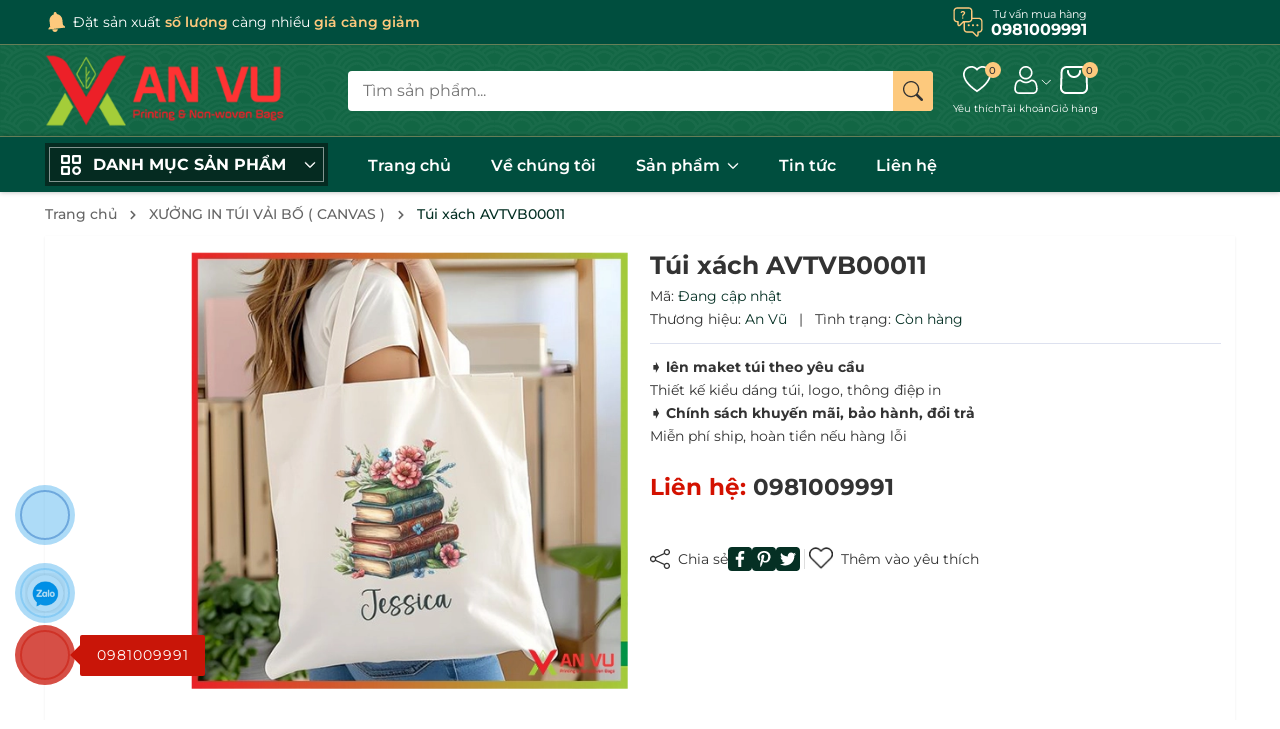

--- FILE ---
content_type: text/css;charset=utf-8
request_url: https://bizweb.dktcdn.net/100/358/168/themes/956887/assets/fonts.scss.css?1769069071377
body_size: 890
content:
@font-face{font-family:'Montserrat';font-style:italic;font-weight:300;font-display:swap;src:url(//bizweb.dktcdn.net/100/358/168/themes/956887/assets/jtuqjig1_i6t8kchkm459wxrxc7mw9c.woff2?1769069041741) format("woff2");unicode-range:U+0460-052F, U+1C80-1C88, U+20B4, U+2DE0-2DFF, U+A640-A69F, U+FE2E-FE2F}@font-face{font-family:'Montserrat';font-style:italic;font-weight:300;font-display:swap;src:url(//bizweb.dktcdn.net/100/358/168/themes/956887/assets/jtuqjig1_i6t8kchkm459wxrzs7mw9c.woff2?1769069041741) format("woff2");unicode-range:U+0301, U+0400-045F, U+0490-0491, U+04B0-04B1, U+2116}@font-face{font-family:'Montserrat';font-style:italic;font-weight:300;font-display:swap;src:url(//bizweb.dktcdn.net/100/358/168/themes/956887/assets/jtuqjig1_i6t8kchkm459wxrxi7mw9c.woff2?1769069041741) format("woff2");unicode-range:U+0102-0103, U+0110-0111, U+0128-0129, U+0168-0169, U+01A0-01A1, U+01AF-01B0, U+0300-0301, U+0303-0304, U+0308-0309, U+0323, U+0329, U+1EA0-1EF9, U+20AB}@font-face{font-family:'Montserrat';font-style:italic;font-weight:300;font-display:swap;src:url(//bizweb.dktcdn.net/100/358/168/themes/956887/assets/jtuqjig1_i6t8kchkm459wxrxy7mw9c.woff2?1769069041741) format("woff2");unicode-range:U+0100-02AF, U+0304, U+0308, U+0329, U+1E00-1E9F, U+1EF2-1EFF, U+2020, U+20A0-20AB, U+20AD-20CF, U+2113, U+2C60-2C7F, U+A720-A7FF}@font-face{font-family:'Montserrat';font-style:italic;font-weight:300;font-display:swap;src:url(//bizweb.dktcdn.net/100/358/168/themes/956887/assets/jtuqjig1_i6t8kchkm459wxrys7m.woff2?1769069041741) format("woff2");unicode-range:U+0000-00FF, U+0131, U+0152-0153, U+02BB-02BC, U+02C6, U+02DA, U+02DC, U+0304, U+0308, U+0329, U+2000-206F, U+2074, U+20AC, U+2122, U+2191, U+2193, U+2212, U+2215, U+FEFF, U+FFFD}@font-face{font-family:'Montserrat';font-style:italic;font-weight:400;font-display:swap;src:url(//bizweb.dktcdn.net/100/358/168/themes/956887/assets/jtuqjig1_i6t8kchkm459wxrxc7mw9c.woff2?1769069041741) format("woff2");unicode-range:U+0460-052F, U+1C80-1C88, U+20B4, U+2DE0-2DFF, U+A640-A69F, U+FE2E-FE2F}@font-face{font-family:'Montserrat';font-style:italic;font-weight:400;font-display:swap;src:url(//bizweb.dktcdn.net/100/358/168/themes/956887/assets/jtuqjig1_i6t8kchkm459wxrzs7mw9c.woff2?1769069041741) format("woff2");unicode-range:U+0301, U+0400-045F, U+0490-0491, U+04B0-04B1, U+2116}@font-face{font-family:'Montserrat';font-style:italic;font-weight:400;font-display:swap;src:url(//bizweb.dktcdn.net/100/358/168/themes/956887/assets/jtuqjig1_i6t8kchkm459wxrxi7mw9c.woff2?1769069041741) format("woff2");unicode-range:U+0102-0103, U+0110-0111, U+0128-0129, U+0168-0169, U+01A0-01A1, U+01AF-01B0, U+0300-0301, U+0303-0304, U+0308-0309, U+0323, U+0329, U+1EA0-1EF9, U+20AB}@font-face{font-family:'Montserrat';font-style:italic;font-weight:400;font-display:swap;src:url(//bizweb.dktcdn.net/100/358/168/themes/956887/assets/jtuqjig1_i6t8kchkm459wxrxy7mw9c.woff2?1769069041741) format("woff2");unicode-range:U+0100-02AF, U+0304, U+0308, U+0329, U+1E00-1E9F, U+1EF2-1EFF, U+2020, U+20A0-20AB, U+20AD-20CF, U+2113, U+2C60-2C7F, U+A720-A7FF}@font-face{font-family:'Montserrat';font-style:italic;font-weight:400;font-display:swap;src:url(//bizweb.dktcdn.net/100/358/168/themes/956887/assets/jtuqjig1_i6t8kchkm459wxrys7m.woff2?1769069041741) format("woff2");unicode-range:U+0000-00FF, U+0131, U+0152-0153, U+02BB-02BC, U+02C6, U+02DA, U+02DC, U+0304, U+0308, U+0329, U+2000-206F, U+2074, U+20AC, U+2122, U+2191, U+2193, U+2212, U+2215, U+FEFF, U+FFFD}@font-face{font-family:'Montserrat';font-style:italic;font-weight:500;font-display:swap;src:url(//bizweb.dktcdn.net/100/358/168/themes/956887/assets/jtuqjig1_i6t8kchkm459wxrxc7mw9c.woff2?1769069041741) format("woff2");unicode-range:U+0460-052F, U+1C80-1C88, U+20B4, U+2DE0-2DFF, U+A640-A69F, U+FE2E-FE2F}@font-face{font-family:'Montserrat';font-style:italic;font-weight:500;font-display:swap;src:url(//bizweb.dktcdn.net/100/358/168/themes/956887/assets/jtuqjig1_i6t8kchkm459wxrzs7mw9c.woff2?1769069041741) format("woff2");unicode-range:U+0301, U+0400-045F, U+0490-0491, U+04B0-04B1, U+2116}@font-face{font-family:'Montserrat';font-style:italic;font-weight:500;font-display:swap;src:url(//bizweb.dktcdn.net/100/358/168/themes/956887/assets/jtuqjig1_i6t8kchkm459wxrxi7mw9c.woff2?1769069041741) format("woff2");unicode-range:U+0102-0103, U+0110-0111, U+0128-0129, U+0168-0169, U+01A0-01A1, U+01AF-01B0, U+0300-0301, U+0303-0304, U+0308-0309, U+0323, U+0329, U+1EA0-1EF9, U+20AB}@font-face{font-family:'Montserrat';font-style:italic;font-weight:500;font-display:swap;src:url(//bizweb.dktcdn.net/100/358/168/themes/956887/assets/jtuqjig1_i6t8kchkm459wxrxy7mw9c.woff2?1769069041741) format("woff2");unicode-range:U+0100-02AF, U+0304, U+0308, U+0329, U+1E00-1E9F, U+1EF2-1EFF, U+2020, U+20A0-20AB, U+20AD-20CF, U+2113, U+2C60-2C7F, U+A720-A7FF}@font-face{font-family:'Montserrat';font-style:italic;font-weight:500;font-display:swap;src:url(//bizweb.dktcdn.net/100/358/168/themes/956887/assets/jtuqjig1_i6t8kchkm459wxrys7m.woff2?1769069041741) format("woff2");unicode-range:U+0000-00FF, U+0131, U+0152-0153, U+02BB-02BC, U+02C6, U+02DA, U+02DC, U+0304, U+0308, U+0329, U+2000-206F, U+2074, U+20AC, U+2122, U+2191, U+2193, U+2212, U+2215, U+FEFF, U+FFFD}@font-face{font-family:'Montserrat';font-style:italic;font-weight:600;font-display:swap;src:url(//bizweb.dktcdn.net/100/358/168/themes/956887/assets/jtuqjig1_i6t8kchkm459wxrxc7mw9c.woff2?1769069041741) format("woff2");unicode-range:U+0460-052F, U+1C80-1C88, U+20B4, U+2DE0-2DFF, U+A640-A69F, U+FE2E-FE2F}@font-face{font-family:'Montserrat';font-style:italic;font-weight:600;font-display:swap;src:url(//bizweb.dktcdn.net/100/358/168/themes/956887/assets/jtuqjig1_i6t8kchkm459wxrzs7mw9c.woff2?1769069041741) format("woff2");unicode-range:U+0301, U+0400-045F, U+0490-0491, U+04B0-04B1, U+2116}@font-face{font-family:'Montserrat';font-style:italic;font-weight:600;font-display:swap;src:url(//bizweb.dktcdn.net/100/358/168/themes/956887/assets/jtuqjig1_i6t8kchkm459wxrxi7mw9c.woff2?1769069041741) format("woff2");unicode-range:U+0102-0103, U+0110-0111, U+0128-0129, U+0168-0169, U+01A0-01A1, U+01AF-01B0, U+0300-0301, U+0303-0304, U+0308-0309, U+0323, U+0329, U+1EA0-1EF9, U+20AB}@font-face{font-family:'Montserrat';font-style:italic;font-weight:600;font-display:swap;src:url(//bizweb.dktcdn.net/100/358/168/themes/956887/assets/jtuqjig1_i6t8kchkm459wxrxy7mw9c.woff2?1769069041741) format("woff2");unicode-range:U+0100-02AF, U+0304, U+0308, U+0329, U+1E00-1E9F, U+1EF2-1EFF, U+2020, U+20A0-20AB, U+20AD-20CF, U+2113, U+2C60-2C7F, U+A720-A7FF}@font-face{font-family:'Montserrat';font-style:italic;font-weight:600;font-display:swap;src:url(//bizweb.dktcdn.net/100/358/168/themes/956887/assets/jtuqjig1_i6t8kchkm459wxrys7m.woff2?1769069041741) format("woff2");unicode-range:U+0000-00FF, U+0131, U+0152-0153, U+02BB-02BC, U+02C6, U+02DA, U+02DC, U+0304, U+0308, U+0329, U+2000-206F, U+2074, U+20AC, U+2122, U+2191, U+2193, U+2212, U+2215, U+FEFF, U+FFFD}@font-face{font-family:'Montserrat';font-style:italic;font-weight:700;font-display:swap;src:url(//bizweb.dktcdn.net/100/358/168/themes/956887/assets/jtuqjig1_i6t8kchkm459wxrxc7mw9c.woff2?1769069041741) format("woff2");unicode-range:U+0460-052F, U+1C80-1C88, U+20B4, U+2DE0-2DFF, U+A640-A69F, U+FE2E-FE2F}@font-face{font-family:'Montserrat';font-style:italic;font-weight:700;font-display:swap;src:url(//bizweb.dktcdn.net/100/358/168/themes/956887/assets/jtuqjig1_i6t8kchkm459wxrzs7mw9c.woff2?1769069041741) format("woff2");unicode-range:U+0301, U+0400-045F, U+0490-0491, U+04B0-04B1, U+2116}@font-face{font-family:'Montserrat';font-style:italic;font-weight:700;font-display:swap;src:url(//bizweb.dktcdn.net/100/358/168/themes/956887/assets/jtuqjig1_i6t8kchkm459wxrxi7mw9c.woff2?1769069041741) format("woff2");unicode-range:U+0102-0103, U+0110-0111, U+0128-0129, U+0168-0169, U+01A0-01A1, U+01AF-01B0, U+0300-0301, U+0303-0304, U+0308-0309, U+0323, U+0329, U+1EA0-1EF9, U+20AB}@font-face{font-family:'Montserrat';font-style:italic;font-weight:700;font-display:swap;src:url(//bizweb.dktcdn.net/100/358/168/themes/956887/assets/jtuqjig1_i6t8kchkm459wxrxy7mw9c.woff2?1769069041741) format("woff2");unicode-range:U+0100-02AF, U+0304, U+0308, U+0329, U+1E00-1E9F, U+1EF2-1EFF, U+2020, U+20A0-20AB, U+20AD-20CF, U+2113, U+2C60-2C7F, U+A720-A7FF}@font-face{font-family:'Montserrat';font-style:italic;font-weight:700;font-display:swap;src:url(//bizweb.dktcdn.net/100/358/168/themes/956887/assets/jtuqjig1_i6t8kchkm459wxrys7m.woff2?1769069041741) format("woff2");unicode-range:U+0000-00FF, U+0131, U+0152-0153, U+02BB-02BC, U+02C6, U+02DA, U+02DC, U+0304, U+0308, U+0329, U+2000-206F, U+2074, U+20AC, U+2122, U+2191, U+2193, U+2212, U+2215, U+FEFF, U+FFFD}@font-face{font-family:'Montserrat';font-style:italic;font-weight:800;font-display:swap;src:url(//bizweb.dktcdn.net/100/358/168/themes/956887/assets/jtuqjig1_i6t8kchkm459wxrxc7mw9c.woff2?1769069041741) format("woff2");unicode-range:U+0460-052F, U+1C80-1C88, U+20B4, U+2DE0-2DFF, U+A640-A69F, U+FE2E-FE2F}@font-face{font-family:'Montserrat';font-style:italic;font-weight:800;font-display:swap;src:url(//bizweb.dktcdn.net/100/358/168/themes/956887/assets/jtuqjig1_i6t8kchkm459wxrzs7mw9c.woff2?1769069041741) format("woff2");unicode-range:U+0301, U+0400-045F, U+0490-0491, U+04B0-04B1, U+2116}@font-face{font-family:'Montserrat';font-style:italic;font-weight:800;font-display:swap;src:url(//bizweb.dktcdn.net/100/358/168/themes/956887/assets/jtuqjig1_i6t8kchkm459wxrxi7mw9c.woff2?1769069041741) format("woff2");unicode-range:U+0102-0103, U+0110-0111, U+0128-0129, U+0168-0169, U+01A0-01A1, U+01AF-01B0, U+0300-0301, U+0303-0304, U+0308-0309, U+0323, U+0329, U+1EA0-1EF9, U+20AB}@font-face{font-family:'Montserrat';font-style:italic;font-weight:800;font-display:swap;src:url(//bizweb.dktcdn.net/100/358/168/themes/956887/assets/jtuqjig1_i6t8kchkm459wxrxy7mw9c.woff2?1769069041741) format("woff2");unicode-range:U+0100-02AF, U+0304, U+0308, U+0329, U+1E00-1E9F, U+1EF2-1EFF, U+2020, U+20A0-20AB, U+20AD-20CF, U+2113, U+2C60-2C7F, U+A720-A7FF}@font-face{font-family:'Montserrat';font-style:italic;font-weight:800;font-display:swap;src:url(//bizweb.dktcdn.net/100/358/168/themes/956887/assets/jtuqjig1_i6t8kchkm459wxrys7m.woff2?1769069041741) format("woff2");unicode-range:U+0000-00FF, U+0131, U+0152-0153, U+02BB-02BC, U+02C6, U+02DA, U+02DC, U+0304, U+0308, U+0329, U+2000-206F, U+2074, U+20AC, U+2122, U+2191, U+2193, U+2212, U+2215, U+FEFF, U+FFFD}@font-face{font-family:'Montserrat';font-style:italic;font-weight:900;font-display:swap;src:url(//bizweb.dktcdn.net/100/358/168/themes/956887/assets/jtuqjig1_i6t8kchkm459wxrxc7mw9c.woff2?1769069041741) format("woff2");unicode-range:U+0460-052F, U+1C80-1C88, U+20B4, U+2DE0-2DFF, U+A640-A69F, U+FE2E-FE2F}@font-face{font-family:'Montserrat';font-style:italic;font-weight:900;font-display:swap;src:url(//bizweb.dktcdn.net/100/358/168/themes/956887/assets/jtuqjig1_i6t8kchkm459wxrzs7mw9c.woff2?1769069041741) format("woff2");unicode-range:U+0301, U+0400-045F, U+0490-0491, U+04B0-04B1, U+2116}@font-face{font-family:'Montserrat';font-style:italic;font-weight:900;font-display:swap;src:url(//bizweb.dktcdn.net/100/358/168/themes/956887/assets/jtuqjig1_i6t8kchkm459wxrxi7mw9c.woff2?1769069041741) format("woff2");unicode-range:U+0102-0103, U+0110-0111, U+0128-0129, U+0168-0169, U+01A0-01A1, U+01AF-01B0, U+0300-0301, U+0303-0304, U+0308-0309, U+0323, U+0329, U+1EA0-1EF9, U+20AB}@font-face{font-family:'Montserrat';font-style:italic;font-weight:900;font-display:swap;src:url(//bizweb.dktcdn.net/100/358/168/themes/956887/assets/jtuqjig1_i6t8kchkm459wxrxy7mw9c.woff2?1769069041741) format("woff2");unicode-range:U+0100-02AF, U+0304, U+0308, U+0329, U+1E00-1E9F, U+1EF2-1EFF, U+2020, U+20A0-20AB, U+20AD-20CF, U+2113, U+2C60-2C7F, U+A720-A7FF}@font-face{font-family:'Montserrat';font-style:italic;font-weight:900;font-display:swap;src:url(//bizweb.dktcdn.net/100/358/168/themes/956887/assets/jtuqjig1_i6t8kchkm459wxrys7m.woff2?1769069041741) format("woff2");unicode-range:U+0000-00FF, U+0131, U+0152-0153, U+02BB-02BC, U+02C6, U+02DA, U+02DC, U+0304, U+0308, U+0329, U+2000-206F, U+2074, U+20AC, U+2122, U+2191, U+2193, U+2212, U+2215, U+FEFF, U+FFFD}@font-face{font-family:'Montserrat';font-style:normal;font-weight:300;font-display:swap;src:url(//bizweb.dktcdn.net/100/358/168/themes/956887/assets/jtusjig1_i6t8kchkm459wrhyzbi.woff2?1769069041741) format("woff2");unicode-range:U+0460-052F, U+1C80-1C88, U+20B4, U+2DE0-2DFF, U+A640-A69F, U+FE2E-FE2F}@font-face{font-family:'Montserrat';font-style:normal;font-weight:300;font-display:swap;src:url(//bizweb.dktcdn.net/100/358/168/themes/956887/assets/jtusjig1_i6t8kchkm459w1hyzbi.woff2?1769069041741) format("woff2");unicode-range:U+0301, U+0400-045F, U+0490-0491, U+04B0-04B1, U+2116}@font-face{font-family:'Montserrat';font-style:normal;font-weight:300;font-display:swap;src:url(//bizweb.dktcdn.net/100/358/168/themes/956887/assets/jtusjig1_i6t8kchkm459wzhyzbi.woff2?1769069041741) format("woff2");unicode-range:U+0102-0103, U+0110-0111, U+0128-0129, U+0168-0169, U+01A0-01A1, U+01AF-01B0, U+0300-0301, U+0303-0304, U+0308-0309, U+0323, U+0329, U+1EA0-1EF9, U+20AB}@font-face{font-family:'Montserrat';font-style:normal;font-weight:300;font-display:swap;src:url(//bizweb.dktcdn.net/100/358/168/themes/956887/assets/jtusjig1_i6t8kchkm459wdhyzbi.woff2?1769069041741) format("woff2");unicode-range:U+0100-02AF, U+0304, U+0308, U+0329, U+1E00-1E9F, U+1EF2-1EFF, U+2020, U+20A0-20AB, U+20AD-20CF, U+2113, U+2C60-2C7F, U+A720-A7FF}@font-face{font-family:'Montserrat';font-style:normal;font-weight:300;font-display:swap;src:url(//bizweb.dktcdn.net/100/358/168/themes/956887/assets/jtusjig1_i6t8kchkm459wlhyw.woff2?1769069041741) format("woff2");unicode-range:U+0000-00FF, U+0131, U+0152-0153, U+02BB-02BC, U+02C6, U+02DA, U+02DC, U+0304, U+0308, U+0329, U+2000-206F, U+2074, U+20AC, U+2122, U+2191, U+2193, U+2212, U+2215, U+FEFF, U+FFFD}@font-face{font-family:'Montserrat';font-style:normal;font-weight:400;font-display:swap;src:url(//bizweb.dktcdn.net/100/358/168/themes/956887/assets/jtusjig1_i6t8kchkm459wrhyzbi.woff2?1769069041741) format("woff2");unicode-range:U+0460-052F, U+1C80-1C88, U+20B4, U+2DE0-2DFF, U+A640-A69F, U+FE2E-FE2F}@font-face{font-family:'Montserrat';font-style:normal;font-weight:400;font-display:swap;src:url(//bizweb.dktcdn.net/100/358/168/themes/956887/assets/jtusjig1_i6t8kchkm459w1hyzbi.woff2?1769069041741) format("woff2");unicode-range:U+0301, U+0400-045F, U+0490-0491, U+04B0-04B1, U+2116}@font-face{font-family:'Montserrat';font-style:normal;font-weight:400;font-display:swap;src:url(//bizweb.dktcdn.net/100/358/168/themes/956887/assets/jtusjig1_i6t8kchkm459wzhyzbi.woff2?1769069041741) format("woff2");unicode-range:U+0102-0103, U+0110-0111, U+0128-0129, U+0168-0169, U+01A0-01A1, U+01AF-01B0, U+0300-0301, U+0303-0304, U+0308-0309, U+0323, U+0329, U+1EA0-1EF9, U+20AB}@font-face{font-family:'Montserrat';font-style:normal;font-weight:400;font-display:swap;src:url(//bizweb.dktcdn.net/100/358/168/themes/956887/assets/jtusjig1_i6t8kchkm459wdhyzbi.woff2?1769069041741) format("woff2");unicode-range:U+0100-02AF, U+0304, U+0308, U+0329, U+1E00-1E9F, U+1EF2-1EFF, U+2020, U+20A0-20AB, U+20AD-20CF, U+2113, U+2C60-2C7F, U+A720-A7FF}@font-face{font-family:'Montserrat';font-style:normal;font-weight:400;font-display:swap;src:url(//bizweb.dktcdn.net/100/358/168/themes/956887/assets/jtusjig1_i6t8kchkm459wlhyw.woff2?1769069041741) format("woff2");unicode-range:U+0000-00FF, U+0131, U+0152-0153, U+02BB-02BC, U+02C6, U+02DA, U+02DC, U+0304, U+0308, U+0329, U+2000-206F, U+2074, U+20AC, U+2122, U+2191, U+2193, U+2212, U+2215, U+FEFF, U+FFFD}@font-face{font-family:'Montserrat';font-style:normal;font-weight:500;font-display:swap;src:url(//bizweb.dktcdn.net/100/358/168/themes/956887/assets/jtusjig1_i6t8kchkm459wrhyzbi.woff2?1769069041741) format("woff2");unicode-range:U+0460-052F, U+1C80-1C88, U+20B4, U+2DE0-2DFF, U+A640-A69F, U+FE2E-FE2F}@font-face{font-family:'Montserrat';font-style:normal;font-weight:500;font-display:swap;src:url(//bizweb.dktcdn.net/100/358/168/themes/956887/assets/jtusjig1_i6t8kchkm459w1hyzbi.woff2?1769069041741) format("woff2");unicode-range:U+0301, U+0400-045F, U+0490-0491, U+04B0-04B1, U+2116}@font-face{font-family:'Montserrat';font-style:normal;font-weight:500;font-display:swap;src:url(//bizweb.dktcdn.net/100/358/168/themes/956887/assets/jtusjig1_i6t8kchkm459wzhyzbi.woff2?1769069041741) format("woff2");unicode-range:U+0102-0103, U+0110-0111, U+0128-0129, U+0168-0169, U+01A0-01A1, U+01AF-01B0, U+0300-0301, U+0303-0304, U+0308-0309, U+0323, U+0329, U+1EA0-1EF9, U+20AB}@font-face{font-family:'Montserrat';font-style:normal;font-weight:500;font-display:swap;src:url(//bizweb.dktcdn.net/100/358/168/themes/956887/assets/jtusjig1_i6t8kchkm459wdhyzbi.woff2?1769069041741) format("woff2");unicode-range:U+0100-02AF, U+0304, U+0308, U+0329, U+1E00-1E9F, U+1EF2-1EFF, U+2020, U+20A0-20AB, U+20AD-20CF, U+2113, U+2C60-2C7F, U+A720-A7FF}@font-face{font-family:'Montserrat';font-style:normal;font-weight:500;font-display:swap;src:url(//bizweb.dktcdn.net/100/358/168/themes/956887/assets/jtusjig1_i6t8kchkm459wlhyw.woff2?1769069041741) format("woff2");unicode-range:U+0000-00FF, U+0131, U+0152-0153, U+02BB-02BC, U+02C6, U+02DA, U+02DC, U+0304, U+0308, U+0329, U+2000-206F, U+2074, U+20AC, U+2122, U+2191, U+2193, U+2212, U+2215, U+FEFF, U+FFFD}@font-face{font-family:'Montserrat';font-style:normal;font-weight:600;font-display:swap;src:url(//bizweb.dktcdn.net/100/358/168/themes/956887/assets/jtusjig1_i6t8kchkm459wrhyzbi.woff2?1769069041741) format("woff2");unicode-range:U+0460-052F, U+1C80-1C88, U+20B4, U+2DE0-2DFF, U+A640-A69F, U+FE2E-FE2F}@font-face{font-family:'Montserrat';font-style:normal;font-weight:600;font-display:swap;src:url(//bizweb.dktcdn.net/100/358/168/themes/956887/assets/jtusjig1_i6t8kchkm459w1hyzbi.woff2?1769069041741) format("woff2");unicode-range:U+0301, U+0400-045F, U+0490-0491, U+04B0-04B1, U+2116}@font-face{font-family:'Montserrat';font-style:normal;font-weight:600;font-display:swap;src:url(//bizweb.dktcdn.net/100/358/168/themes/956887/assets/jtusjig1_i6t8kchkm459wzhyzbi.woff2?1769069041741) format("woff2");unicode-range:U+0102-0103, U+0110-0111, U+0128-0129, U+0168-0169, U+01A0-01A1, U+01AF-01B0, U+0300-0301, U+0303-0304, U+0308-0309, U+0323, U+0329, U+1EA0-1EF9, U+20AB}@font-face{font-family:'Montserrat';font-style:normal;font-weight:600;font-display:swap;src:url(//bizweb.dktcdn.net/100/358/168/themes/956887/assets/jtusjig1_i6t8kchkm459wdhyzbi.woff2?1769069041741) format("woff2");unicode-range:U+0100-02AF, U+0304, U+0308, U+0329, U+1E00-1E9F, U+1EF2-1EFF, U+2020, U+20A0-20AB, U+20AD-20CF, U+2113, U+2C60-2C7F, U+A720-A7FF}@font-face{font-family:'Montserrat';font-style:normal;font-weight:600;font-display:swap;src:url(//bizweb.dktcdn.net/100/358/168/themes/956887/assets/jtusjig1_i6t8kchkm459wlhyw.woff2?1769069041741) format("woff2");unicode-range:U+0000-00FF, U+0131, U+0152-0153, U+02BB-02BC, U+02C6, U+02DA, U+02DC, U+0304, U+0308, U+0329, U+2000-206F, U+2074, U+20AC, U+2122, U+2191, U+2193, U+2212, U+2215, U+FEFF, U+FFFD}@font-face{font-family:'Montserrat';font-style:normal;font-weight:700;font-display:swap;src:url(//bizweb.dktcdn.net/100/358/168/themes/956887/assets/jtusjig1_i6t8kchkm459wrhyzbi.woff2?1769069041741) format("woff2");unicode-range:U+0460-052F, U+1C80-1C88, U+20B4, U+2DE0-2DFF, U+A640-A69F, U+FE2E-FE2F}@font-face{font-family:'Montserrat';font-style:normal;font-weight:700;font-display:swap;src:url(//bizweb.dktcdn.net/100/358/168/themes/956887/assets/jtusjig1_i6t8kchkm459w1hyzbi.woff2?1769069041741) format("woff2");unicode-range:U+0301, U+0400-045F, U+0490-0491, U+04B0-04B1, U+2116}@font-face{font-family:'Montserrat';font-style:normal;font-weight:700;font-display:swap;src:url(//bizweb.dktcdn.net/100/358/168/themes/956887/assets/jtusjig1_i6t8kchkm459wzhyzbi.woff2?1769069041741) format("woff2");unicode-range:U+0102-0103, U+0110-0111, U+0128-0129, U+0168-0169, U+01A0-01A1, U+01AF-01B0, U+0300-0301, U+0303-0304, U+0308-0309, U+0323, U+0329, U+1EA0-1EF9, U+20AB}@font-face{font-family:'Montserrat';font-style:normal;font-weight:700;font-display:swap;src:url(//bizweb.dktcdn.net/100/358/168/themes/956887/assets/jtusjig1_i6t8kchkm459wdhyzbi.woff2?1769069041741) format("woff2");unicode-range:U+0100-02AF, U+0304, U+0308, U+0329, U+1E00-1E9F, U+1EF2-1EFF, U+2020, U+20A0-20AB, U+20AD-20CF, U+2113, U+2C60-2C7F, U+A720-A7FF}@font-face{font-family:'Montserrat';font-style:normal;font-weight:700;font-display:swap;src:url(//bizweb.dktcdn.net/100/358/168/themes/956887/assets/jtusjig1_i6t8kchkm459wlhyw.woff2?1769069041741) format("woff2");unicode-range:U+0000-00FF, U+0131, U+0152-0153, U+02BB-02BC, U+02C6, U+02DA, U+02DC, U+0304, U+0308, U+0329, U+2000-206F, U+2074, U+20AC, U+2122, U+2191, U+2193, U+2212, U+2215, U+FEFF, U+FFFD}@font-face{font-family:'Montserrat';font-style:normal;font-weight:800;font-display:swap;src:url(//bizweb.dktcdn.net/100/358/168/themes/956887/assets/jtusjig1_i6t8kchkm459wrhyzbi.woff2?1769069041741) format("woff2");unicode-range:U+0460-052F, U+1C80-1C88, U+20B4, U+2DE0-2DFF, U+A640-A69F, U+FE2E-FE2F}@font-face{font-family:'Montserrat';font-style:normal;font-weight:800;font-display:swap;src:url(//bizweb.dktcdn.net/100/358/168/themes/956887/assets/jtusjig1_i6t8kchkm459w1hyzbi.woff2?1769069041741) format("woff2");unicode-range:U+0301, U+0400-045F, U+0490-0491, U+04B0-04B1, U+2116}@font-face{font-family:'Montserrat';font-style:normal;font-weight:800;font-display:swap;src:url(//bizweb.dktcdn.net/100/358/168/themes/956887/assets/jtusjig1_i6t8kchkm459wzhyzbi.woff2?1769069041741) format("woff2");unicode-range:U+0102-0103, U+0110-0111, U+0128-0129, U+0168-0169, U+01A0-01A1, U+01AF-01B0, U+0300-0301, U+0303-0304, U+0308-0309, U+0323, U+0329, U+1EA0-1EF9, U+20AB}@font-face{font-family:'Montserrat';font-style:normal;font-weight:800;font-display:swap;src:url(//bizweb.dktcdn.net/100/358/168/themes/956887/assets/jtusjig1_i6t8kchkm459wdhyzbi.woff2?1769069041741) format("woff2");unicode-range:U+0100-02AF, U+0304, U+0308, U+0329, U+1E00-1E9F, U+1EF2-1EFF, U+2020, U+20A0-20AB, U+20AD-20CF, U+2113, U+2C60-2C7F, U+A720-A7FF}@font-face{font-family:'Montserrat';font-style:normal;font-weight:800;font-display:swap;src:url(//bizweb.dktcdn.net/100/358/168/themes/956887/assets/jtusjig1_i6t8kchkm459wlhyw.woff2?1769069041741) format("woff2");unicode-range:U+0000-00FF, U+0131, U+0152-0153, U+02BB-02BC, U+02C6, U+02DA, U+02DC, U+0304, U+0308, U+0329, U+2000-206F, U+2074, U+20AC, U+2122, U+2191, U+2193, U+2212, U+2215, U+FEFF, U+FFFD}@font-face{font-family:'Montserrat';font-style:normal;font-weight:900;font-display:swap;src:url(//bizweb.dktcdn.net/100/358/168/themes/956887/assets/jtusjig1_i6t8kchkm459wrhyzbi.woff2?1769069041741) format("woff2");unicode-range:U+0460-052F, U+1C80-1C88, U+20B4, U+2DE0-2DFF, U+A640-A69F, U+FE2E-FE2F}@font-face{font-family:'Montserrat';font-style:normal;font-weight:900;font-display:swap;src:url(//bizweb.dktcdn.net/100/358/168/themes/956887/assets/jtusjig1_i6t8kchkm459w1hyzbi.woff2?1769069041741) format("woff2");unicode-range:U+0301, U+0400-045F, U+0490-0491, U+04B0-04B1, U+2116}@font-face{font-family:'Montserrat';font-style:normal;font-weight:900;font-display:swap;src:url(//bizweb.dktcdn.net/100/358/168/themes/956887/assets/jtusjig1_i6t8kchkm459wzhyzbi.woff2?1769069041741) format("woff2");unicode-range:U+0102-0103, U+0110-0111, U+0128-0129, U+0168-0169, U+01A0-01A1, U+01AF-01B0, U+0300-0301, U+0303-0304, U+0308-0309, U+0323, U+0329, U+1EA0-1EF9, U+20AB}@font-face{font-family:'Montserrat';font-style:normal;font-weight:900;font-display:swap;src:url(//bizweb.dktcdn.net/100/358/168/themes/956887/assets/jtusjig1_i6t8kchkm459wdhyzbi.woff2?1769069041741) format("woff2");unicode-range:U+0100-02AF, U+0304, U+0308, U+0329, U+1E00-1E9F, U+1EF2-1EFF, U+2020, U+20A0-20AB, U+20AD-20CF, U+2113, U+2C60-2C7F, U+A720-A7FF}@font-face{font-family:'Montserrat';font-style:normal;font-weight:900;font-display:swap;src:url(//bizweb.dktcdn.net/100/358/168/themes/956887/assets/jtusjig1_i6t8kchkm459wlhyw.woff2?1769069041741) format("woff2");unicode-range:U+0000-00FF, U+0131, U+0152-0153, U+02BB-02BC, U+02C6, U+02DA, U+02DC, U+0304, U+0308, U+0329, U+2000-206F, U+2074, U+20AC, U+2122, U+2191, U+2193, U+2212, U+2215, U+FEFF, U+FFFD}@font-face{font-family:'Roboto Slab';font-style:normal;font-weight:800;font-display:swap;src:url(//bizweb.dktcdn.net/100/358/168/themes/956887/assets/bngmuxzytxpivibgjjsb6ufa5qw54a.woff2?1769069041741) format("woff2");unicode-range:U+0460-052F, U+1C80-1C88, U+20B4, U+2DE0-2DFF, U+A640-A69F, U+FE2E-FE2F}@font-face{font-family:'Roboto Slab';font-style:normal;font-weight:800;font-display:swap;src:url(//bizweb.dktcdn.net/100/358/168/themes/956887/assets/bngmuxzytxpivibgjjsb6ufj5qw54a.woff2?1769069041741) format("woff2");unicode-range:U+0301, U+0400-045F, U+0490-0491, U+04B0-04B1, U+2116}@font-face{font-family:'Roboto Slab';font-style:normal;font-weight:800;font-display:swap;src:url(//bizweb.dktcdn.net/100/358/168/themes/956887/assets/bngmuxzytxpivibgjjsb6ufb5qw54a.woff2?1769069041741) format("woff2");unicode-range:U+1F00-1FFF}@font-face{font-family:'Roboto Slab';font-style:normal;font-weight:800;font-display:swap;src:url(//bizweb.dktcdn.net/100/358/168/themes/956887/assets/bngmuxzytxpivibgjjsb6ufo5qw54a.woff2?1769069041741) format("woff2");unicode-range:U+0370-03FF}@font-face{font-family:'Roboto Slab';font-style:normal;font-weight:800;font-display:swap;src:url(//bizweb.dktcdn.net/100/358/168/themes/956887/assets/bngmuxzytxpivibgjjsb6ufc5qw54a.woff2?1769069041741) format("woff2");unicode-range:U+0102-0103, U+0110-0111, U+0128-0129, U+0168-0169, U+01A0-01A1, U+01AF-01B0, U+0300-0301, U+0303-0304, U+0308-0309, U+0323, U+0329, U+1EA0-1EF9, U+20AB}@font-face{font-family:'Roboto Slab';font-style:normal;font-weight:800;font-display:swap;src:url(//bizweb.dktcdn.net/100/358/168/themes/956887/assets/bngmuxzytxpivibgjjsb6ufd5qw54a.woff2?1769069041741) format("woff2");unicode-range:U+0100-02AF, U+0304, U+0308, U+0329, U+1E00-1E9F, U+1EF2-1EFF, U+2020, U+20A0-20AB, U+20AD-20CF, U+2113, U+2C60-2C7F, U+A720-A7FF}@font-face{font-family:'Roboto Slab';font-style:normal;font-weight:800;font-display:swap;src:url(//bizweb.dktcdn.net/100/358/168/themes/956887/assets/bngmuxzytxpivibgjjsb6ufn5qu.woff2?1769069041741) format("woff2");unicode-range:U+0000-00FF, U+0131, U+0152-0153, U+02BB-02BC, U+02C6, U+02DA, U+02DC, U+0304, U+0308, U+0329, U+2000-206F, U+2074, U+20AC, U+2122, U+2191, U+2193, U+2212, U+2215, U+FEFF, U+FFFD}@font-face{font-family:'Roboto Slab';font-style:normal;font-weight:900;font-display:swap;src:url(//bizweb.dktcdn.net/100/358/168/themes/956887/assets/bngmuxzytxpivibgjjsb6ufa5qw54a.woff2?1769069041741) format("woff2");unicode-range:U+0460-052F, U+1C80-1C88, U+20B4, U+2DE0-2DFF, U+A640-A69F, U+FE2E-FE2F}@font-face{font-family:'Roboto Slab';font-style:normal;font-weight:900;font-display:swap;src:url(//bizweb.dktcdn.net/100/358/168/themes/956887/assets/bngmuxzytxpivibgjjsb6ufj5qw54a.woff2?1769069041741) format("woff2");unicode-range:U+0301, U+0400-045F, U+0490-0491, U+04B0-04B1, U+2116}@font-face{font-family:'Roboto Slab';font-style:normal;font-weight:900;font-display:swap;src:url(//bizweb.dktcdn.net/100/358/168/themes/956887/assets/bngmuxzytxpivibgjjsb6ufb5qw54a.woff2?1769069041741) format("woff2");unicode-range:U+1F00-1FFF}@font-face{font-family:'Roboto Slab';font-style:normal;font-weight:900;font-display:swap;src:url(//bizweb.dktcdn.net/100/358/168/themes/956887/assets/bngmuxzytxpivibgjjsb6ufo5qw54a.woff2?1769069041741) format("woff2");unicode-range:U+0370-03FF}@font-face{font-family:'Roboto Slab';font-style:normal;font-weight:900;font-display:swap;src:url(//bizweb.dktcdn.net/100/358/168/themes/956887/assets/bngmuxzytxpivibgjjsb6ufc5qw54a.woff2?1769069041741) format("woff2");unicode-range:U+0102-0103, U+0110-0111, U+0128-0129, U+0168-0169, U+01A0-01A1, U+01AF-01B0, U+0300-0301, U+0303-0304, U+0308-0309, U+0323, U+0329, U+1EA0-1EF9, U+20AB}@font-face{font-family:'Roboto Slab';font-style:normal;font-weight:900;font-display:swap;src:url(//bizweb.dktcdn.net/100/358/168/themes/956887/assets/bngmuxzytxpivibgjjsb6ufd5qw54a.woff2?1769069041741) format("woff2");unicode-range:U+0100-02AF, U+0304, U+0308, U+0329, U+1E00-1E9F, U+1EF2-1EFF, U+2020, U+20A0-20AB, U+20AD-20CF, U+2113, U+2C60-2C7F, U+A720-A7FF}@font-face{font-family:'Roboto Slab';font-style:normal;font-weight:900;font-display:swap;src:url(//bizweb.dktcdn.net/100/358/168/themes/956887/assets/bngmuxzytxpivibgjjsb6ufn5qu.woff2?1769069041741) format("woff2");unicode-range:U+0000-00FF, U+0131, U+0152-0153, U+02BB-02BC, U+02C6, U+02DA, U+02DC, U+0304, U+0308, U+0329, U+2000-206F, U+2074, U+20AC, U+2122, U+2191, U+2193, U+2212, U+2215, U+FEFF, U+FFFD}


--- FILE ---
content_type: text/css;charset=utf-8
request_url: https://bizweb.dktcdn.net/100/358/168/themes/956887/assets/main.scss.css?1769069071377
body_size: 27439
content:
@font-face{font-family:swiper-icons;src:url("data:application/font-woff;charset=utf-8;base64, [base64]//wADZ2x5ZgAAAywAAADMAAAD2MHtryVoZWFkAAABbAAAADAAAAA2E2+eoWhoZWEAAAGcAAAAHwAAACQC9gDzaG10eAAAAigAAAAZAAAArgJkABFsb2NhAAAC0AAAAFoAAABaFQAUGG1heHAAAAG8AAAAHwAAACAAcABAbmFtZQAAA/gAAAE5AAACXvFdBwlwb3N0AAAFNAAAAGIAAACE5s74hXjaY2BkYGAAYpf5Hu/j+W2+MnAzMYDAzaX6QjD6/4//Bxj5GA8AuRwMYGkAPywL13jaY2BkYGA88P8Agx4j+/8fQDYfA1AEBWgDAIB2BOoAeNpjYGRgYNBh4GdgYgABEMnIABJzYNADCQAACWgAsQB42mNgYfzCOIGBlYGB0YcxjYGBwR1Kf2WQZGhhYGBiYGVmgAFGBiQQkOaawtDAoMBQxXjg/wEGPcYDDA4wNUA2CCgwsAAAO4EL6gAAeNpj2M0gyAACqxgGNWBkZ2D4/wMA+xkDdgAAAHjaY2BgYGaAYBkGRgYQiAHyGMF8FgYHIM3DwMHABGQrMOgyWDLEM1T9/w8UBfEMgLzE////P/5//f/V/xv+r4eaAAeMbAxwIUYmIMHEgKYAYjUcsDAwsLKxc3BycfPw8jEQA/[base64]/uznmfPFBNODM2K7MTQ45YEAZqGP81AmGGcF3iPqOop0r1SPTaTbVkfUe4HXj97wYE+yNwWYxwWu4v1ugWHgo3S1XdZEVqWM7ET0cfnLGxWfkgR42o2PvWrDMBSFj/IHLaF0zKjRgdiVMwScNRAoWUoH78Y2icB/yIY09An6AH2Bdu/UB+yxopYshQiEvnvu0dURgDt8QeC8PDw7Fpji3fEA4z/PEJ6YOB5hKh4dj3EvXhxPqH/SKUY3rJ7srZ4FZnh1PMAtPhwP6fl2PMJMPDgeQ4rY8YT6Gzao0eAEA409DuggmTnFnOcSCiEiLMgxCiTI6Cq5DZUd3Qmp10vO0LaLTd2cjN4fOumlc7lUYbSQcZFkutRG7g6JKZKy0RmdLY680CDnEJ+UMkpFFe1RN7nxdVpXrC4aTtnaurOnYercZg2YVmLN/d/gczfEimrE/fs/bOuq29Zmn8tloORaXgZgGa78yO9/cnXm2BpaGvq25Dv9S4E9+5SIc9PqupJKhYFSSl47+Qcr1mYNAAAAeNptw0cKwkAAAMDZJA8Q7OUJvkLsPfZ6zFVERPy8qHh2YER+3i/BP83vIBLLySsoKimrqKqpa2hp6+jq6RsYGhmbmJqZSy0sraxtbO3sHRydnEMU4uR6yx7JJXveP7WrDycAAAAAAAH//wACeNpjYGRgYOABYhkgZgJCZgZNBkYGLQZtIJsFLMYAAAw3ALgAeNolizEKgDAQBCchRbC2sFER0YD6qVQiBCv/H9ezGI6Z5XBAw8CBK/m5iQQVauVbXLnOrMZv2oLdKFa8Pjuru2hJzGabmOSLzNMzvutpB3N42mNgZGBg4GKQYzBhYMxJLMlj4GBgAYow/P/PAJJhLM6sSoWKfWCAAwDAjgbRAAB42mNgYGBkAIIbCZo5IPrmUn0hGA0AO8EFTQAA") format("woff");font-weight:400;font-style:normal}:root{--swiper-theme-color:#007aff}.swiper-container{margin-left:auto;margin-right:auto;position:relative;overflow:hidden;list-style:none;padding:0;z-index:1}.swiper-container-vertical>.swiper-wrapper{flex-direction:column}.swiper-wrapper{position:relative;width:100%;height:100%;z-index:1;display:flex;transition-property:transform;box-sizing:content-box}.swiper-container-android .swiper-slide,.swiper-wrapper{transform:translate3d(0px, 0, 0)}.swiper-container-multirow>.swiper-wrapper{flex-wrap:wrap}.swiper-container-multirow-column>.swiper-wrapper{flex-wrap:wrap;flex-direction:column}.swiper-container-free-mode>.swiper-wrapper{transition-timing-function:ease-out;margin:0 auto}.swiper-slide{flex-shrink:0;width:100%;height:100%;position:relative;transition-property:transform}.swiper-slide-invisible-blank{visibility:hidden}.swiper-container-autoheight,.swiper-container-autoheight .swiper-slide{height:auto}.swiper-container-autoheight .swiper-wrapper{align-items:flex-start;transition-property:transform,height}.swiper-container-3d{perspective:1200px}.swiper-container-3d .swiper-cube-shadow,.swiper-container-3d .swiper-slide,.swiper-container-3d .swiper-slide-shadow-bottom,.swiper-container-3d .swiper-slide-shadow-left,.swiper-container-3d .swiper-slide-shadow-right,.swiper-container-3d .swiper-slide-shadow-top,.swiper-container-3d .swiper-wrapper{transform-style:preserve-3d}.swiper-container-3d .swiper-slide-shadow-bottom,.swiper-container-3d .swiper-slide-shadow-left,.swiper-container-3d .swiper-slide-shadow-right,.swiper-container-3d .swiper-slide-shadow-top{position:absolute;left:0;top:0;width:100%;height:100%;pointer-events:none;z-index:10}.swiper-container-3d .swiper-slide-shadow-left{background-image:linear-gradient(to left, rgba(0,0,0,0.5), transparent)}.swiper-container-3d .swiper-slide-shadow-right{background-image:linear-gradient(to right, rgba(0,0,0,0.5), transparent)}.swiper-container-3d .swiper-slide-shadow-top{background-image:linear-gradient(to top, rgba(0,0,0,0.5), transparent)}.swiper-container-3d .swiper-slide-shadow-bottom{background-image:linear-gradient(to bottom, rgba(0,0,0,0.5), transparent)}.swiper-container-css-mode>.swiper-wrapper{overflow:auto;scrollbar-width:none;-ms-overflow-style:none}.swiper-container-css-mode>.swiper-wrapper::-webkit-scrollbar{display:none}.swiper-container-css-mode>.swiper-wrapper>.swiper-slide{scroll-snap-align:start start}.swiper-container-horizontal.swiper-container-css-mode>.swiper-wrapper{scroll-snap-type:x mandatory}.swiper-container-vertical.swiper-container-css-mode>.swiper-wrapper{scroll-snap-type:y mandatory}:root{--swiper-navigation-size:44px}.swiper-button-next,.swiper-button-prev{position:absolute;top:50%;width:calc(var(--swiper-navigation-size)/ 44 * 27);height:var(--swiper-navigation-size);margin-top:calc(-1 * var(--swiper-navigation-size)/ 2);z-index:10;cursor:pointer;display:flex;align-items:center;justify-content:center;color:var(--swiper-navigation-color, var(--swiper-theme-color))}.swiper-button-next.swiper-button-disabled,.swiper-button-prev.swiper-button-disabled{opacity:.35;cursor:auto;pointer-events:none}.swiper-button-next:after,.swiper-button-prev:after{font-family:swiper-icons;font-size:var(--swiper-navigation-size);text-transform:none !important;letter-spacing:0;text-transform:none;font-variant:initial;line-height:1}.swiper-button-prev,.swiper-container-rtl .swiper-button-next{left:10px;right:auto}.swiper-button-prev:after,.swiper-container-rtl .swiper-button-next:after{content:'prev'}.swiper-button-next,.swiper-container-rtl .swiper-button-prev{right:10px;left:auto}.swiper-button-next:after,.swiper-container-rtl .swiper-button-prev:after{content:'next'}.swiper-button-next.swiper-button-white,.swiper-button-prev.swiper-button-white{--swiper-navigation-color:#ffffff}.swiper-button-next.swiper-button-black,.swiper-button-prev.swiper-button-black{--swiper-navigation-color:#000000}.swiper-button-lock{display:none}.swiper-pagination{position:absolute;text-align:center;transition:.3s opacity;transform:translate3d(0, 0, 0);z-index:10}.swiper-pagination.swiper-pagination-hidden{opacity:0}.swiper-container-horizontal>.swiper-pagination-bullets,.swiper-pagination-custom,.swiper-pagination-fraction{bottom:10px;left:0;width:100%}.swiper-pagination-bullets-dynamic{overflow:hidden;font-size:0}.swiper-pagination-bullets-dynamic .swiper-pagination-bullet{transform:scale(0.33);position:relative}.swiper-pagination-bullets-dynamic .swiper-pagination-bullet-active{transform:scale(1)}.swiper-pagination-bullets-dynamic .swiper-pagination-bullet-active-main{transform:scale(1)}.swiper-pagination-bullets-dynamic .swiper-pagination-bullet-active-prev{transform:scale(0.66)}.swiper-pagination-bullets-dynamic .swiper-pagination-bullet-active-prev-prev{transform:scale(0.33)}.swiper-pagination-bullets-dynamic .swiper-pagination-bullet-active-next{transform:scale(0.66)}.swiper-pagination-bullets-dynamic .swiper-pagination-bullet-active-next-next{transform:scale(0.33)}.swiper-pagination-bullet{width:8px;height:8px;display:inline-block;border-radius:100%;background:#000;opacity:.2}button.swiper-pagination-bullet{border:none;margin:0;padding:0;box-shadow:none;-webkit-appearance:none;-moz-appearance:none;appearance:none}.swiper-pagination-clickable .swiper-pagination-bullet{cursor:pointer}.swiper-pagination-bullet-active{opacity:1;background:var(--swiper-pagination-color, var(--swiper-theme-color))}.swiper-container-vertical>.swiper-pagination-bullets{right:10px;top:50%;transform:translate3d(0px, -50%, 0)}.swiper-container-vertical>.swiper-pagination-bullets .swiper-pagination-bullet{margin:6px 0;display:block}.swiper-container-vertical>.swiper-pagination-bullets.swiper-pagination-bullets-dynamic{top:50%;transform:translateY(-50%);width:8px}.swiper-container-vertical>.swiper-pagination-bullets.swiper-pagination-bullets-dynamic .swiper-pagination-bullet{display:inline-block;transition:.2s transform,.2s top}.swiper-container-horizontal>.swiper-pagination-bullets .swiper-pagination-bullet{margin:0 4px}.swiper-container-horizontal>.swiper-pagination-bullets.swiper-pagination-bullets-dynamic{left:50%;transform:translateX(-50%);white-space:nowrap}.swiper-container-horizontal>.swiper-pagination-bullets.swiper-pagination-bullets-dynamic .swiper-pagination-bullet{transition:.2s transform,.2s left}.swiper-container-horizontal.swiper-container-rtl>.swiper-pagination-bullets-dynamic .swiper-pagination-bullet{transition:.2s transform,.2s right}.swiper-pagination-progressbar{background:rgba(0,0,0,0.25);position:absolute}.swiper-pagination-progressbar .swiper-pagination-progressbar-fill{background:var(--swiper-pagination-color, var(--swiper-theme-color));position:absolute;left:0;top:0;width:100%;height:100%;transform:scale(0);transform-origin:left top}.swiper-container-rtl .swiper-pagination-progressbar .swiper-pagination-progressbar-fill{transform-origin:right top}.swiper-container-horizontal>.swiper-pagination-progressbar,.swiper-container-vertical>.swiper-pagination-progressbar.swiper-pagination-progressbar-opposite{width:100%;height:4px;left:0;top:0}.swiper-container-horizontal>.swiper-pagination-progressbar.swiper-pagination-progressbar-opposite,.swiper-container-vertical>.swiper-pagination-progressbar{width:4px;height:100%;left:0;top:0}.swiper-pagination-white{--swiper-pagination-color:#ffffff}.swiper-pagination-black{--swiper-pagination-color:#000000}.swiper-pagination-lock{display:none}.swiper-scrollbar{border-radius:10px;position:relative;-ms-touch-action:none;background:rgba(0,0,0,0.1)}.swiper-container-horizontal>.swiper-scrollbar{position:absolute;left:1%;bottom:3px;z-index:50;height:5px;width:98%}.swiper-container-vertical>.swiper-scrollbar{position:absolute;right:3px;top:1%;z-index:50;width:5px;height:98%}.swiper-scrollbar-drag{height:100%;width:100%;position:relative;background:rgba(0,0,0,0.5);border-radius:10px;left:0;top:0}.swiper-scrollbar-cursor-drag{cursor:move}.swiper-scrollbar-lock{display:none}.swiper-zoom-container{width:100%;height:100%;display:flex;justify-content:center;align-items:center;text-align:center}.swiper-zoom-container>canvas,.swiper-zoom-container>img,.swiper-zoom-container>svg{max-width:100%;max-height:100%;object-fit:contain}.swiper-slide-zoomed{cursor:move}.swiper-lazy-preloader{width:42px;height:42px;position:absolute;left:50%;top:50%;margin-left:-21px;margin-top:-21px;z-index:10;transform-origin:50%;animation:swiper-preloader-spin 1s infinite linear;box-sizing:border-box;border:4px solid var(--swiper-preloader-color, var(--swiper-theme-color));border-radius:50%;border-top-color:transparent}.swiper-lazy-preloader-white{--swiper-preloader-color:#fff}.swiper-lazy-preloader-black{--swiper-preloader-color:#000}@keyframes swiper-preloader-spin{100%{transform:rotate(360deg)}}.swiper-container .swiper-notification{position:absolute;left:0;top:0;pointer-events:none;opacity:0;z-index:-1000}.swiper-container-fade.swiper-container-free-mode .swiper-slide{transition-timing-function:ease-out}.swiper-container-fade .swiper-slide{pointer-events:none;transition-property:opacity}.swiper-container-fade .swiper-slide .swiper-slide{pointer-events:none}.swiper-container-fade .swiper-slide-active,.swiper-container-fade .swiper-slide-active .swiper-slide-active{pointer-events:auto}.swiper-container-cube{overflow:visible}.swiper-container-cube .swiper-slide{pointer-events:none;-webkit-backface-visibility:hidden;backface-visibility:hidden;z-index:1;visibility:hidden;transform-origin:0 0;width:100%;height:100%}.swiper-container-cube .swiper-slide .swiper-slide{pointer-events:none}.swiper-container-cube.swiper-container-rtl .swiper-slide{transform-origin:100% 0}.swiper-container-cube .swiper-slide-active,.swiper-container-cube .swiper-slide-active .swiper-slide-active{pointer-events:auto}.swiper-container-cube .swiper-slide-active,.swiper-container-cube .swiper-slide-next,.swiper-container-cube .swiper-slide-next+.swiper-slide,.swiper-container-cube .swiper-slide-prev{pointer-events:auto;visibility:visible}.swiper-container-cube .swiper-slide-shadow-bottom,.swiper-container-cube .swiper-slide-shadow-left,.swiper-container-cube .swiper-slide-shadow-right,.swiper-container-cube .swiper-slide-shadow-top{z-index:0;-webkit-backface-visibility:hidden;backface-visibility:hidden}.swiper-container-cube .swiper-cube-shadow{position:absolute;left:0;bottom:0px;width:100%;height:100%;background:#000;opacity:.6;-webkit-filter:blur(50px);filter:blur(50px);z-index:0}.swiper-container-flip{overflow:visible}.swiper-container-flip .swiper-slide{pointer-events:none;-webkit-backface-visibility:hidden;backface-visibility:hidden;z-index:1}.swiper-container-flip .swiper-slide .swiper-slide{pointer-events:none}.swiper-container-flip .swiper-slide-active,.swiper-container-flip .swiper-slide-active .swiper-slide-active{pointer-events:auto}.swiper-container-flip .swiper-slide-shadow-bottom,.swiper-container-flip .swiper-slide-shadow-left,.swiper-container-flip .swiper-slide-shadow-right,.swiper-container-flip .swiper-slide-shadow-top{z-index:0;-webkit-backface-visibility:hidden;backface-visibility:hidden}.display_,.hidden,.d-none{display:none}.hidden{display:none !important}@media (min-width: 992px){.col-xl-fix-5,.col-lg-fix-5{-ms-flex:0 0 20%;flex:0 0 20%;max-width:20%}}.alert-success p{margin:0}.lazyload{background:#ebebeb}.lazyload.loaded{background:transparent}.row{margin-right:-10px;margin-left:-10px}@media (max-width: 480px){.row{margin-right:-14px;margin-left:-14px;padding-left:7px;padding-right:7px}}.col-1,.col-10,.col-11,.col-12,.col-2,.col-3,.col-4,.col-5,.col-6,.col-7,.col-8,.col-9,.col-lg-1,.col-lg-10,.col-lg-11,.col-lg-12,.col-lg-2,.col-lg-3,.col-lg-4,.col-lg-5,.col-lg-6,.col-lg-7,.col-lg-8,.col-lg-9,.col-md-1,.col-md-10,.col-md-11,.col-md-12,.col-md-2,.col-md-3,.col-md-4,.col-md-5,.col-md-6,.col-md-7,.col-md-8,.col-md-9,.col-sm-1,.col-sm-10,.col-sm-11,.col-sm-12,.col-sm-2,.col-sm-3,.col-sm-4,.col-sm-5,.col-sm-6,.col-sm-7,.col-sm-8,.col-sm-9,.col-xs-1,.col-xs-10,.col-xs-11,.col-xs-12,.col-xs-2,.col-xs-3,.col-xs-4,.col-xs-5,.col-xs-6,.col-xs-7,.col-xs-8,.col-xs-9,.col-lg-cus-30,.col-lg-cus-20{padding-left:10px;padding-right:10px}@media (max-width: 480px){.col-1,.col-10,.col-11,.col-12,.col-2,.col-3,.col-4,.col-5,.col-6,.col-7,.col-8,.col-9,.col-lg-1,.col-lg-10,.col-lg-11,.col-lg-12,.col-lg-2,.col-lg-3,.col-lg-4,.col-lg-5,.col-lg-6,.col-lg-7,.col-lg-8,.col-lg-9,.col-md-1,.col-md-10,.col-md-11,.col-md-12,.col-md-2,.col-md-3,.col-md-4,.col-md-5,.col-md-6,.col-md-7,.col-md-8,.col-md-9,.col-sm-1,.col-sm-10,.col-sm-11,.col-sm-12,.col-sm-2,.col-sm-3,.col-sm-4,.col-sm-5,.col-sm-6,.col-sm-7,.col-sm-8,.col-sm-9,.col-xs-1,.col-xs-10,.col-xs-11,.col-xs-12,.col-xs-2,.col-xs-3,.col-xs-4,.col-xs-5,.col-xs-6,.col-xs-7,.col-xs-8,.col-xs-9,.col-lg-cus-30,.col-lg-cus-20{padding-left:7px;padding-right:7px}}@media (min-width: 1200px){.col-xl-cus-20{-ms-flex:0 0 20%;flex:0 0 20%;max-width:20%}}@media (min-width: 992px){.col-lg-cus-30{-ms-flex:0 0 30%;flex:0 0 30%;max-width:30%}.col-lg-cus-20{-ms-flex:0 0 20%;flex:0 0 20%;max-width:20%}}.swiper-button-next:after,.swiper-button-prev:after{font-size:1.6rem;font-weight:bold;color:#333}.container,.container-fluid{padding-left:14px;padding-right:14px;width:100%;max-width:100%;margin-right:auto;margin-left:auto}@media (min-width: 1200px){.container,.container-fluid{padding-right:45px;padding-left:45px;max-width:1349px}}@media (min-width: 1199px){@-webkit-keyframes shine{100%{left:125%}}@keyframes shine{100%{left:125%}}}.duration-300{transition-duration:.3s}.aspect-1{aspect-ratio:1}@media (min-width: 992px){.md-hidden{display:none !important}}@media (max-width: 991px){.sm-hidden{display:none !important}}.bg-shadow{padding:14px;background:#fff;box-shadow:0 0.125rem 0.25rem rgba(0,0,0,0.075)}@media (max-width: 767px){.bg-shadow{padding:14px;margin:0 -14px}}.line-clamp{display:block;display:-webkit-box;-webkit-box-orient:vertical;position:relative;line-height:1.4 !important;overflow:hidden;text-overflow:ellipsis;padding:0 !important}.line-clamp:after{content:'';text-align:right;bottom:0;right:0;width:25%;display:block;position:absolute;height:calc(1em * 1.4);background:linear-gradient(to right, rgba(255,255,255,0), #fff 75%)}@supports (-webkit-line-clamp: 1){.line-clamp:after{display:none !important}}.line-clamp-1{-webkit-line-clamp:1;height:calc(1em * 1.4 * 1)}.line-clamp-2-new{-webkit-line-clamp:2;overflow:hidden;display:-webkit-box;-webkit-box-orient:vertical}.line-clamp-3-new{-webkit-line-clamp:3;overflow:hidden;display:-webkit-box;-webkit-box-orient:vertical}.line-clamp-4-new{-webkit-line-clamp:4;overflow:hidden;display:-webkit-box;-webkit-box-orient:vertical}.line-clamp-5-new{-webkit-line-clamp:5;overflow:hidden;display:-webkit-box;-webkit-box-orient:vertical}.line-clamp-2{-webkit-line-clamp:2;height:calc(1em * 1.4 * 2)}.line-clamp-3{-webkit-line-clamp:3;height:calc(1em * 1.4 * 3)}.alert{position:relative;padding:0.75rem 1.25rem;margin-bottom:1rem;border:1px solid transparent;border-radius:5px}.alert-warning{color:#856404;background-color:#fff3cd;border-color:#ffeeba}.alert-danger{color:#721c24;background-color:#f8d7da;border-color:#f5c6cb}.alert-primary{color:#004085;background-color:#cce5ff;border-color:#b8daff}.alert-success{color:#155724;background-color:#d4edda;border-color:#c3e6cb}html{overflow-x:hidden;font-size:62.5%}html,body{padding:0px !important;padding:0;margin:0}body{background:#ffffff;word-break:break-word}article,aside,details,figcaption,figure,footer,header,hgroup,main,nav,section,summary{display:block}audio,canvas,progress,video{display:inline-block;vertical-align:baseline}input[type="number"]::-webkit-inner-spin-button,input[type="number"]::-webkit-outer-spin-button{height:auto}input[type="search"]::-webkit-search-cancel-button,input[type="search"]::-webkit-search-decoration{-webkit-appearance:none}input[type="text"],input[type="email"],input[type="password"],input[type="tel"]{border:1px solid #e9e9e9;color:#1c1c1c;margin:0 0 19px;min-height:40px;padding:0 20px}a{color:var(--textColor)}a:hover{color:var(--hover);text-decoration:none;cursor:pointer}.dropdown-menu{box-shadow:none}.dropdown-menu>li>a{white-space:inherit}.dropdown-menu>.active>a,.dropdown-menu>.active>a:focus,.dropdown-menu>.active>a:hover{background:none}body,input,textarea,button,select{line-height:1.7;color:var(--textColor);-webkit-font-smoothing:antialiased;-webkit-text-size-adjust:100%}body:focus,input:focus,textarea:focus,button:focus,select:focus{outline:none;box-shadow:none}body{font-size:1.6rem;font-family:'Montserrat',-apple-system,BlinkMacSystemFont,"Segoe UI",Roboto,"Helvetica Neue",Arial,"Noto Sans",sans-serif,"Apple Color Emoji","Segoe UI Emoji","Segoe UI Symbol","Noto Color Emoji";color:var(--textColor)}h1,h2,h3,h4,h5,h6{line-height:1.4}h1 a,h2 a,h3 a,h4 a,h5 a,h6 a{text-decoration:none;font-weight:inherit}a:focus{outline:none}p{margin:0 0 15px 0}p img{margin:0}em{font-style:italic}img.lazyload:not(.loaded){width:100% !important;height:100% !important;opacity:0.2}.page-title .title-head{font-size:2rem;text-transform:uppercase;font-weight:bold;margin-bottom:16px}@media (max-width: 767px){.page-title .title-head{font-size:1.8rem;margin-bottom:10px}}.banner-effect{position:relative;overflow:hidden;display:block}.banner-effect:before{position:absolute;top:0;left:-100%;z-index:2;display:block;content:'';width:50%;height:100%;background:-webkit-linear-gradient(left, rgba(255,255,255,0) 0%, rgba(255,255,255,0.3) 100%);background:linear-gradient(to right, rgba(255,255,255,0) 0%, rgba(255,255,255,0.3) 100%);-webkit-transform:skewX(-25deg);transform:skewX(-25deg)}.banner-effect:hover:before{-webkit-animation:shine 1.1s;animation:shine 1.1s}@-webkit-keyframes shine{100%{left:125%}}@keyframes shine{100%{left:125%}}ul{list-style:none outside;margin-bottom:0px;padding-left:0px}ol{list-style:decimal}ul.square{list-style:square outside}ul.disc{list-style:disc outside}ol.alpha{list-style:lower-alpha outside}.inline-list li{display:inline-block;margin-bottom:0}table{width:100%;margin-bottom:1em;border-collapse:collapse;border-spacing:0}.table-wrap{max-width:100%;overflow:auto;-webkit-overflow-scrolling:touch}th{font-weight:500}th,td{text-align:center;padding:15px;border:1px solid #ebebeb;color:#1c1c1c}.col-desc td{border:1px solid #bbb}.category-products.col-desc{background:white;padding:20px}a,.text-link{color:var(--textColor);text-decoration:none;background:transparent}button{overflow:visible}button[disabled],html input[disabled]{cursor:default}img{border:0 none;max-width:100%;height:auto}svg:not(:root){overflow:hidden}.video-wrapper{position:relative;overflow:hidden;max-width:100%;padding-bottom:56.25%;height:0;height:auto}.video-wrapper iframe{position:absolute;top:0;left:0;width:100%;height:100%}.table-wrapper{max-width:100%;overflow:auto}form{margin-bottom:30px}a:focus,.btn:focus,input[type="submit"]:focus,button:focus,.page-link:focus,.button:focus,.btn-button:focus{outline:none;box-shadow:none}input,textarea,button,select{font-size:1em}input:focus,textarea:focus,button:focus,select:focus{outline:none}button,input[type="text"],input[type="search"],input[type="password"],input[type="email"],input[type="file"],input[type="number"],input[type="tel"],input[type="submit"],textarea{-webkit-appearance:none;-moz-appearance:none}input,textarea,select,fieldset{border-radius:0;max-width:100%}input.input-full,textarea.input-full,select.input-full,fieldset.input-full{width:100%}fieldset{border:1px solid #ebebeb;padding:15px}legend{border:0;padding:0}optgroup{font-weight:bold}input{display:inline-block;width:auto}button,input[type="submit"]{cursor:pointer}button.close{padding:0;cursor:pointer;background:transparent;border:0;-webkit-appearance:none}input[type="text"],input[type="search"],input[type="password"],input[type="email"],input[type="file"],input[type="number"],input[type="tel"],textarea,select{border:1px solid #ebebeb;padding:0 110px 0 15px;width:100%;max-width:100%;display:block}input[type="text"][disabled],input[type="text"].disabled,input[type="search"][disabled],input[type="search"].disabled,input[type="password"][disabled],input[type="password"].disabled,input[type="email"][disabled],input[type="email"].disabled,input[type="file"][disabled],input[type="file"].disabled,input[type="number"][disabled],input[type="number"].disabled,input[type="tel"][disabled],input[type="tel"].disabled,textarea[disabled],textarea.disabled,select[disabled],select.disabled{cursor:default}textarea{min-height:100px;padding-top:6px;padding-bottom:6px}input[type="checkbox"]{display:inline;margin:0;padding:0;width:100%;height:40px;position:absolute;background:transparent;outline:none;opacity:0}select{-webkit-appearance:none;-moz-appearance:none;appearance:none;background-position:right center;background-image:url("//bizweb.dktcdn.net/100/358/168/themes/956887/assets/ico-select.png?1769069041741");background-repeat:no-repeat;background-position:right 10px center;background-color:#fff !important;padding-right:28px;text-indent:0.01px;text-overflow:'';cursor:pointer}.ie9 select,.lt-ie9 select{padding-right:10px;background-image:none}option{color:#000;background-color:#fff}select::-ms-expand{display:none}label,legend{display:block;font-weight:400}label.inline,legend.inline{display:inline}input[type="checkbox"]+label,input[type="radio"]+label{font-weight:normal}label[for]{cursor:pointer}.label-hint{color:#999}form.form-horizontal,.form-horizontal{margin-bottom:0}form.form-horizontal input[type="text"],form.form-horizontal input[type="search"],form.form-horizontal input[type="password"],form.form-horizontal input[type="email"],form.form-horizontal input[type="file"],form.form-horizontal input[type="number"],form.form-horizontal input[type="tel"],form.form-horizontal textarea,form.form-horizontal select,form.form-horizontal label,.form-horizontal input[type="text"],.form-horizontal input[type="search"],.form-horizontal input[type="password"],.form-horizontal input[type="email"],.form-horizontal input[type="file"],.form-horizontal input[type="number"],.form-horizontal input[type="tel"],.form-horizontal textarea,.form-horizontal select,.form-horizontal label{display:inline-block;margin-bottom:0;width:auto}input[type="text"].error,input[type="search"].error,input[type="password"].error,input[type="email"].error,input[type="file"].error,input[type="number"].error,input[type="tel"].error,textarea.error{border-color:red;color:red}label.error{color:red}.hidden{display:none}label{display:inline-block !important}.input-group{position:relative;display:table;border-collapse:separate}.input-group .input-group-field:first-child,.input-group .input-group-btn:first-child,.input-group .input-group-btn:first-child>.btn,.input-group .input-group-btn:first-child>input[type="submit"],.input-group input[type="hidden"]:first-child+.input-group-field,.input-group input[type="hidden"]:first-child+.input-group-btn>.btn,.input-group input[type="hidden"]:first-child+.input-group-btn>input[type="submit"]{border-radius:0}.input-group .input-group-field:last-child,.input-group .input-group-btn:last-child>.btn,.input-group .input-group-btn:last-child>input[type="submit"]{border-radius:0}.input-group input::-moz-focus-inner{border:0;padding:0;margin-top:-1px;margin-bottom:-1px}.input-group-field,.input-group-btn{display:table-cell;vertical-align:middle;margin:0}.input-group .btn,.input-group input[type="submit"],.input-group .input-group-field{height:40px}.input-group .input-group-field{width:100%;margin-bottom:0}.input-group-btn{position:relative;white-space:nowrap;width:1%;padding:0}.form-group{margin:0;padding:0 0 8px;border:0}.form-group .form-control{display:block;width:100%;min-height:40px;padding:10px 15px;font-size:14px;line-height:1.5;color:var(--textColor);background-color:#fff;background-image:none;margin-bottom:15px;border:1px solid #EAEBF3;box-shadow:none;border-radius:3px}.form-group .form-control::-webkit-input-placeholder{color:#cdcfdd}.form-group .form-control::-moz-placeholder{color:#cdcfdd}.form-group .form-control:-ms-input-placeholder{color:#cdcfdd}.form-group input,.form-group select{height:40px}.flexbox,.awe-popup{display:-ms-flexbox;display:-webkit-flex;display:flex;-ms-flex-align:center;-webkit-align-items:center;-webkit-box-align:center;align-items:center}.list-inline{*zoom:1}.list-inline:after{content:"";display:table;clear:both}.list-inline li{float:left;margin:0}@media (max-width: 767px){.hidden-xs{display:none !important}}.text-bold{font-weight:bold !important}.a-center{text-align:center !important}.a-left{text-align:left !important}.a-right{text-align:right !important}.f-right{float:right !important}.f-none{float:none !important}.inline{display:inline !important}.block{display:block !important}.inline-block{display:inline-block !important}.flexbox{display:-webkit-flex;display:-ms-flexbox;display:flex;overflow:hidden}.flexbox>div{flex:1}.background-none{background:none !important}.no-margin{margin:0 !important}.no-padding{padding:0 !important}.no-border{border:none !important}.ov-h{overflow:hidden !important}.relative{position:relative !important}.absolute{position:absolute !important}.margin-0{margin:0px !important}.margin-vertical-0{margin-top:0px !important;margin-bottom:0px !important}.margin-horizontal-0{margin-left:0px !important;margin-right:0px !important}.margin-top-0{margin-top:0px !important}.margin-bottom-0{margin-bottom:0px !important}.margin-left-0{margin-left:0px !important}.margin-right-0{margin-right:0px !important}.padding-0{padding:0px !important}.padding-vertical-0{padding-top:0px !important;padding-bottom:0px !important}.padding-horizontal-0{padding-left:0px !important;padding-right:0px !important}.padding-top-0{padding-top:0px !important}.padding-bottom-0{padding-bottom:0px !important}.padding-left-0{padding-left:0px !important}.padding-right-0{padding-right:0px !important}.margin-5{margin:5px !important}.margin-vertical-5{margin-top:5px !important;margin-bottom:5px !important}.margin-horizontal-5{margin-left:5px !important;margin-right:5px !important}.margin-top-5{margin-top:5px !important}.margin-bottom-5{margin-bottom:5px !important}.margin-left-5{margin-left:5px !important}.margin-right-5{margin-right:5px !important}.padding-5{padding:5px !important}.padding-vertical-5{padding-top:5px !important;padding-bottom:5px !important}.padding-horizontal-5{padding-left:5px !important;padding-right:5px !important}.padding-top-5{padding-top:5px !important}.padding-bottom-5{padding-bottom:5px !important}.padding-left-5{padding-left:5px !important}.padding-right-5{padding-right:5px !important}.margin-10{margin:10px !important}.margin-vertical-10{margin-top:10px !important;margin-bottom:10px !important}.margin-horizontal-10{margin-left:10px !important;margin-right:10px !important}.margin-top-10{margin-top:10px !important}.margin-bottom-10{margin-bottom:10px !important}.margin-left-10{margin-left:10px !important}.margin-right-10{margin-right:10px !important}.padding-10{padding:10px !important}.padding-vertical-10{padding-top:10px !important;padding-bottom:10px !important}.padding-horizontal-10{padding-left:10px !important;padding-right:10px !important}.padding-top-10{padding-top:10px !important}.padding-bottom-10{padding-bottom:10px !important}.padding-left-10{padding-left:10px !important}.padding-right-10{padding-right:10px !important}.margin-15{margin:15px !important}.margin-vertical-15{margin-top:15px !important;margin-bottom:15px !important}.margin-horizontal-15{margin-left:15px !important;margin-right:15px !important}.margin-top-15{margin-top:15px !important}.margin-bottom-15{margin-bottom:15px !important}.margin-left-15{margin-left:15px !important}.margin-right-15{margin-right:15px !important}.padding-15{padding:15px !important}.padding-vertical-15{padding-top:15px !important;padding-bottom:15px !important}.padding-horizontal-15{padding-left:15px !important;padding-right:15px !important}.padding-top-15{padding-top:15px !important}.padding-bottom-15{padding-bottom:15px !important}.padding-left-15{padding-left:15px !important}.padding-right-15{padding-right:15px !important}.margin-20{margin:20px !important}.margin-vertical-20{margin-top:20px !important;margin-bottom:20px !important}.margin-horizontal-20{margin-left:20px !important;margin-right:20px !important}.margin-top-20{margin-top:20px !important}.margin-bottom-20{margin-bottom:20px !important}.margin-left-20{margin-left:20px !important}.margin-right-20{margin-right:20px !important}.padding-20{padding:20px !important}.padding-vertical-20{padding-top:20px !important;padding-bottom:20px !important}.padding-horizontal-20{padding-left:20px !important;padding-right:20px !important}.padding-top-20{padding-top:20px !important}.padding-bottom-20{padding-bottom:20px !important}.padding-left-20{padding-left:20px !important}.padding-right-20{padding-right:20px !important}.margin-25{margin:25px !important}.margin-vertical-25{margin-top:25px !important;margin-bottom:25px !important}.margin-horizontal-25{margin-left:25px !important;margin-right:25px !important}.margin-top-25{margin-top:25px !important}.margin-bottom-25{margin-bottom:25px !important}.margin-left-25{margin-left:25px !important}.margin-right-25{margin-right:25px !important}.padding-25{padding:25px !important}.padding-vertical-25{padding-top:25px !important;padding-bottom:25px !important}.padding-horizontal-25{padding-left:25px !important;padding-right:25px !important}.padding-top-25{padding-top:25px !important}.padding-bottom-25{padding-bottom:25px !important}.padding-left-25{padding-left:25px !important}.padding-right-25{padding-right:25px !important}.margin-30{margin:30px !important}.margin-vertical-30{margin-top:30px !important;margin-bottom:30px !important}.margin-horizontal-30{margin-left:30px !important;margin-right:30px !important}.margin-top-30{margin-top:30px !important}.margin-bottom-30{margin-bottom:30px !important}.margin-left-30{margin-left:30px !important}.margin-right-30{margin-right:30px !important}.padding-30{padding:30px !important}.padding-vertical-30{padding-top:30px !important;padding-bottom:30px !important}.padding-horizontal-30{padding-left:30px !important;padding-right:30px !important}.padding-top-30{padding-top:30px !important}.padding-bottom-30{padding-bottom:30px !important}.padding-left-30{padding-left:30px !important}.padding-right-30{padding-right:30px !important}.margin-35{margin:35px !important}.margin-vertical-35{margin-top:35px !important;margin-bottom:35px !important}.margin-horizontal-35{margin-left:35px !important;margin-right:35px !important}.margin-top-35{margin-top:35px !important}.margin-bottom-35{margin-bottom:35px !important}.margin-left-35{margin-left:35px !important}.margin-right-35{margin-right:35px !important}.padding-35{padding:35px !important}.padding-vertical-35{padding-top:35px !important;padding-bottom:35px !important}.padding-horizontal-35{padding-left:35px !important;padding-right:35px !important}.padding-top-35{padding-top:35px !important}.padding-bottom-35{padding-bottom:35px !important}.padding-left-35{padding-left:35px !important}.padding-right-35{padding-right:35px !important}.margin-40{margin:40px !important}.margin-vertical-40{margin-top:40px !important;margin-bottom:40px !important}.margin-horizontal-40{margin-left:40px !important;margin-right:40px !important}.margin-top-40{margin-top:40px !important}.margin-bottom-40{margin-bottom:40px !important}.margin-left-40{margin-left:40px !important}.margin-right-40{margin-right:40px !important}.padding-40{padding:40px !important}.padding-vertical-40{padding-top:40px !important;padding-bottom:40px !important}.padding-horizontal-40{padding-left:40px !important;padding-right:40px !important}.padding-top-40{padding-top:40px !important}.padding-bottom-40{padding-bottom:40px !important}.padding-left-40{padding-left:40px !important}.padding-right-40{padding-right:40px !important}.margin-45{margin:45px !important}.margin-vertical-45{margin-top:45px !important;margin-bottom:45px !important}.margin-horizontal-45{margin-left:45px !important;margin-right:45px !important}.margin-top-45{margin-top:45px !important}.margin-bottom-45{margin-bottom:45px !important}.margin-left-45{margin-left:45px !important}.margin-right-45{margin-right:45px !important}.padding-45{padding:45px !important}.padding-vertical-45{padding-top:45px !important;padding-bottom:45px !important}.padding-horizontal-45{padding-left:45px !important;padding-right:45px !important}.padding-top-45{padding-top:45px !important}.padding-bottom-45{padding-bottom:45px !important}.padding-left-45{padding-left:45px !important}.padding-right-45{padding-right:45px !important}.margin-50{margin:50px !important}.margin-vertical-50{margin-top:50px !important;margin-bottom:50px !important}.margin-horizontal-50{margin-left:50px !important;margin-right:50px !important}.margin-top-50{margin-top:50px !important}.margin-bottom-50{margin-bottom:50px !important}.margin-left-50{margin-left:50px !important}.margin-right-50{margin-right:50px !important}.padding-50{padding:50px !important}.padding-vertical-50{padding-top:50px !important;padding-bottom:50px !important}.padding-horizontal-50{padding-left:50px !important;padding-right:50px !important}.padding-top-50{padding-top:50px !important}.padding-bottom-50{padding-bottom:50px !important}.padding-left-50{padding-left:50px !important}.padding-right-50{padding-right:50px !important}.margin-55{margin:55px !important}.margin-vertical-55{margin-top:55px !important;margin-bottom:55px !important}.margin-horizontal-55{margin-left:55px !important;margin-right:55px !important}.margin-top-55{margin-top:55px !important}.margin-bottom-55{margin-bottom:55px !important}.margin-left-55{margin-left:55px !important}.margin-right-55{margin-right:55px !important}.padding-55{padding:55px !important}.padding-vertical-55{padding-top:55px !important;padding-bottom:55px !important}.padding-horizontal-55{padding-left:55px !important;padding-right:55px !important}.padding-top-55{padding-top:55px !important}.padding-bottom-55{padding-bottom:55px !important}.padding-left-55{padding-left:55px !important}.padding-right-55{padding-right:55px !important}.margin-60{margin:60px !important}.margin-vertical-60{margin-top:60px !important;margin-bottom:60px !important}.margin-horizontal-60{margin-left:60px !important;margin-right:60px !important}.margin-top-60{margin-top:60px !important}.margin-bottom-60{margin-bottom:60px !important}.margin-left-60{margin-left:60px !important}.margin-right-60{margin-right:60px !important}.padding-60{padding:60px !important}.padding-vertical-60{padding-top:60px !important;padding-bottom:60px !important}.padding-horizontal-60{padding-left:60px !important;padding-right:60px !important}.padding-top-60{padding-top:60px !important}.padding-bottom-60{padding-bottom:60px !important}.padding-left-60{padding-left:60px !important}.padding-right-60{padding-right:60px !important}.margin-65{margin:65px !important}.margin-vertical-65{margin-top:65px !important;margin-bottom:65px !important}.margin-horizontal-65{margin-left:65px !important;margin-right:65px !important}.margin-top-65{margin-top:65px !important}.margin-bottom-65{margin-bottom:65px !important}.margin-left-65{margin-left:65px !important}.margin-right-65{margin-right:65px !important}.padding-65{padding:65px !important}.padding-vertical-65{padding-top:65px !important;padding-bottom:65px !important}.padding-horizontal-65{padding-left:65px !important;padding-right:65px !important}.padding-top-65{padding-top:65px !important}.padding-bottom-65{padding-bottom:65px !important}.padding-left-65{padding-left:65px !important}.padding-right-65{padding-right:65px !important}.margin-70{margin:70px !important}.margin-vertical-70{margin-top:70px !important;margin-bottom:70px !important}.margin-horizontal-70{margin-left:70px !important;margin-right:70px !important}.margin-top-70{margin-top:70px !important}.margin-bottom-70{margin-bottom:70px !important}.margin-left-70{margin-left:70px !important}.margin-right-70{margin-right:70px !important}.padding-70{padding:70px !important}.padding-vertical-70{padding-top:70px !important;padding-bottom:70px !important}.padding-horizontal-70{padding-left:70px !important;padding-right:70px !important}.padding-top-70{padding-top:70px !important}.padding-bottom-70{padding-bottom:70px !important}.padding-left-70{padding-left:70px !important}.padding-right-70{padding-right:70px !important}.margin-75{margin:75px !important}.margin-vertical-75{margin-top:75px !important;margin-bottom:75px !important}.margin-horizontal-75{margin-left:75px !important;margin-right:75px !important}.margin-top-75{margin-top:75px !important}.margin-bottom-75{margin-bottom:75px !important}.margin-left-75{margin-left:75px !important}.margin-right-75{margin-right:75px !important}.padding-75{padding:75px !important}.padding-vertical-75{padding-top:75px !important;padding-bottom:75px !important}.padding-horizontal-75{padding-left:75px !important;padding-right:75px !important}.padding-top-75{padding-top:75px !important}.padding-bottom-75{padding-bottom:75px !important}.padding-left-75{padding-left:75px !important}.padding-right-75{padding-right:75px !important}.margin-80{margin:80px !important}.margin-vertical-80{margin-top:80px !important;margin-bottom:80px !important}.margin-horizontal-80{margin-left:80px !important;margin-right:80px !important}.margin-top-80{margin-top:80px !important}.margin-bottom-80{margin-bottom:80px !important}.margin-left-80{margin-left:80px !important}.margin-right-80{margin-right:80px !important}.padding-80{padding:80px !important}.padding-vertical-80{padding-top:80px !important;padding-bottom:80px !important}.padding-horizontal-80{padding-left:80px !important;padding-right:80px !important}.padding-top-80{padding-top:80px !important}.padding-bottom-80{padding-bottom:80px !important}.padding-left-80{padding-left:80px !important}.padding-right-80{padding-right:80px !important}.margin-85{margin:85px !important}.margin-vertical-85{margin-top:85px !important;margin-bottom:85px !important}.margin-horizontal-85{margin-left:85px !important;margin-right:85px !important}.margin-top-85{margin-top:85px !important}.margin-bottom-85{margin-bottom:85px !important}.margin-left-85{margin-left:85px !important}.margin-right-85{margin-right:85px !important}.padding-85{padding:85px !important}.padding-vertical-85{padding-top:85px !important;padding-bottom:85px !important}.padding-horizontal-85{padding-left:85px !important;padding-right:85px !important}.padding-top-85{padding-top:85px !important}.padding-bottom-85{padding-bottom:85px !important}.padding-left-85{padding-left:85px !important}.padding-right-85{padding-right:85px !important}.margin-90{margin:90px !important}.margin-vertical-90{margin-top:90px !important;margin-bottom:90px !important}.margin-horizontal-90{margin-left:90px !important;margin-right:90px !important}.margin-top-90{margin-top:90px !important}.margin-bottom-90{margin-bottom:90px !important}.margin-left-90{margin-left:90px !important}.margin-right-90{margin-right:90px !important}.padding-90{padding:90px !important}.padding-vertical-90{padding-top:90px !important;padding-bottom:90px !important}.padding-horizontal-90{padding-left:90px !important;padding-right:90px !important}.padding-top-90{padding-top:90px !important}.padding-bottom-90{padding-bottom:90px !important}.padding-left-90{padding-left:90px !important}.padding-right-90{padding-right:90px !important}.margin-95{margin:95px !important}.margin-vertical-95{margin-top:95px !important;margin-bottom:95px !important}.margin-horizontal-95{margin-left:95px !important;margin-right:95px !important}.margin-top-95{margin-top:95px !important}.margin-bottom-95{margin-bottom:95px !important}.margin-left-95{margin-left:95px !important}.margin-right-95{margin-right:95px !important}.padding-95{padding:95px !important}.padding-vertical-95{padding-top:95px !important;padding-bottom:95px !important}.padding-horizontal-95{padding-left:95px !important;padding-right:95px !important}.padding-top-95{padding-top:95px !important}.padding-bottom-95{padding-bottom:95px !important}.padding-left-95{padding-left:95px !important}.padding-right-95{padding-right:95px !important}.margin-100{margin:100px !important}.margin-vertical-100{margin-top:100px !important;margin-bottom:100px !important}.margin-horizontal-100{margin-left:100px !important;margin-right:100px !important}.margin-top-100{margin-top:100px !important}.margin-bottom-100{margin-bottom:100px !important}.margin-left-100{margin-left:100px !important}.margin-right-100{margin-right:100px !important}.padding-100{padding:100px !important}.padding-vertical-100{padding-top:100px !important;padding-bottom:100px !important}.padding-horizontal-100{padding-left:100px !important;padding-right:100px !important}.padding-top-100{padding-top:100px !important}.padding-bottom-100{padding-bottom:100px !important}.padding-left-100{padding-left:100px !important}.padding-right-100{padding-right:100px !important}@keyframes bell{0%,25%,75%,100%{transform:rotate(0deg)}40%{transform:rotate(12deg)}45%{transform:rotate(-12deg)}55%{transform:rotate(8deg)}60%{transform:rotate(-8deg)}}@keyframes fadeInDown{0%{transform:translateY(-20px)}100%{transform:translateY(0)}}@-webkit-keyframes fadeIn{0%{opacity:0}to{opacity:1}}@keyframes fadeIn{0%{opacity:0}to{opacity:1}}@keyframes playnow{0%{transform:scale(1)}10%{transform:scale(1.1)}20%{transform:scale(1)}30%{transform:scale(1.1)}40%{transform:scale(1)}50%{transform:scale(1.1)}60%{transform:scale(1)}100%{transform:scale(1)}}@keyframes popup-fade-in-up{0%{opacity:0;transform:translateY(100px)}100%{opacity:1}}.btn-continus{height:40px !important;line-height:40px !important;text-transform:uppercase;font-size:14px;padding:0 25px !important;background:#ec2c1e !important;border:1px solid #ec2c1e !important}.btn-continus:hover{border:1px solid var(--hover);background:#fff !important;color:var(--hover) !important}.btn,input[type="submit"]{display:inline-block;height:40px;line-height:39px;padding:0 20px;text-align:center;white-space:nowrap;outline:none !important;cursor:pointer;border:none;font-weight:400;border-radius:0;letter-spacing:0}.btn[disabled],input[disabled][type="submit"],.btn.disabled,input.disabled[type="submit"]{cursor:default;background-color:#ebebeb}.btn.btn-primary,input.btn-primary[type="submit"]{position:relative;display:inline-flex;justify-content:center;align-items:center;line-height:40px;background:var(--mainColor);color:#fff;text-decoration:none;font-size:1.6rem;font-weight:600;padding:0 20px;transition-duration:.3s}.btn.btn-primary:before,input.btn-primary[type="submit"]:before{position:absolute;display:block;border:1px solid #fff;opacity:.5;transition:opacity 0.3s cubic-bezier(0.37, 0.01, 0, 0.98);z-index:1;content:"";top:4px;left:4px;right:4px;bottom:4px}.btn.btn-primary:hover,input.btn-primary[type="submit"]:hover{background:var(--subColor);color:var(--mainColor)}.btn.btn-primary:hover:before,input.btn-primary[type="submit"]:hover:before{border:1px solid var(--mainColor)}.btn.btn-primary.frame,input.btn-primary.frame[type="submit"]{padding:0 30px;box-shadow:#333 0px 15px 20px -15px}.btn.btn-primary.frame:before,input.btn-primary.frame[type="submit"]:before{opacity:1;border-left:0px;border-right:0px}.btn.btn-primary.frame .border-svg,input.btn-primary.frame[type="submit"] .border-svg{position:absolute;width:14px;height:32px;margin:0}.btn.btn-primary.frame .border-svg-left,input.btn-primary.frame[type="submit"] .border-svg-left{left:4px}.btn.btn-primary.frame .border-svg-right,input.btn-primary.frame[type="submit"] .border-svg-right{right:4px;transform:scaleX(-100%)}.btn.btn-primary.frame:hover .border-svg path,input.btn-primary.frame[type="submit"]:hover .border-svg path{stroke:var(--mainColor)}.btn.btn-extent,input.btn-extent[type="submit"]{position:relative;display:inline-flex;justify-content:center;align-items:center;line-height:40px;background:var(--subColor);color:var(--mainColor);text-decoration:none;font-size:1.6rem;font-weight:600;padding:0 20px;transition-duration:.3s}.btn.btn-extent:before,input.btn-extent[type="submit"]:before{position:absolute;display:block;border:1px solid var(--mainColor);opacity:.5;transition:opacity 0.3s cubic-bezier(0.37, 0.01, 0, 0.98);z-index:10;content:"";top:4px;left:4px;right:4px;bottom:4px}.btn.btn-extent:hover,input.btn-extent[type="submit"]:hover{background:var(--hover);color:#fff}.btn.btn-extent:hover:before,input.btn-extent[type="submit"]:hover:before{border:1px solid #fff}.btn.btn-extent.frame,input.btn-extent.frame[type="submit"]{padding:0 30px;box-shadow:#333 0px 15px 20px -15px}.btn.btn-extent.frame:before,input.btn-extent.frame[type="submit"]:before{opacity:1;border-left:0px;border-right:0px}.btn.btn-extent.frame .border-svg,input.btn-extent.frame[type="submit"] .border-svg{position:absolute;width:14px;height:32px;margin:0}.btn.btn-extent.frame .border-svg path,input.btn-extent.frame[type="submit"] .border-svg path{stroke:var(--mainColor)}.btn.btn-extent.frame .border-svg-left,input.btn-extent.frame[type="submit"] .border-svg-left{left:4px}.btn.btn-extent.frame .border-svg-right,input.btn-extent.frame[type="submit"] .border-svg-right{right:4px;transform:scaleX(-100%)}.btn.btn-extent.frame:hover .border-svg path,input.btn-extent.frame[type="submit"]:hover .border-svg path{stroke:#fff}.btn.btn-popup,input.btn-popup[type="submit"]{text-transform:uppercase !important;width:100%;padding:0 25px;background:var(--mainColor);color:#fff !important;border-radius:3px;font-weight:bold;border:1px solid transparent !important}.btn.btn-popup:hover,input.btn-popup[type="submit"]:hover{background:#fff;color:var(--hover) !important;border:1px solid var(--hover) !important}.btn.btn-circle,input.btn-circle[type="submit"]{border-radius:50%;padding:0}.btn.btn-large,input.btn-large[type="submit"]{height:50px;line-height:50px;padding:0 74px}.btn.btn-small,input.btn-small[type="submit"]{height:34px;line-height:34px;padding:0 32px;font-size:em(12px)}.btn.btn-dark-address,input.btn-dark-address[type="submit"]{background:#2a2a2a;border:1px solid transparent !important;color:#fff;padding:0 25px;color:#fff;border-radius:0px}.btn.btn-white,input.btn-white[type="submit"]{background:#fff;color:var(--textColor);border:1px solid #ebebeb;font-weight:400}.btn.btn-white:hover,input.btn-white[type="submit"]:hover{background:#fdd396;color:#fff}.btn.btn-gray,input.btn-gray[type="submit"]{background:#9e9e9e;color:#fff}.btn.btn-gray:hover,input.btn-gray[type="submit"]:hover{background:var(--hover)}.btn.btn-gray a,input.btn-gray[type="submit"] a{color:#fff}.btn.btn-full,input.btn-full[type="submit"]{display:block;width:100%}.btn-link{line-height:40px;color:var(--mainColor)}.btn-link:hover{text-decoration:underline}@media (max-width: 1199px){.top-cart-content{display:none !important}}.header-action_cart:hover .top-cart-content{display:block}.top-cart-content{display:none;position:absolute;top:calc(100% + 15px);right:0px;background:#fff;padding:0;text-align:left;box-shadow:2px 4px 9px rgba(0,0,0,0.329);z-index:9999;border-radius:5px}.top-cart-content:before{display:block;position:absolute;border:10px solid transparent;border-bottom-color:#fff;content:"";right:16px;top:-18px}.tab-wrap .tabs-title{*zoom:1;display:inline-block;position:relative;z-index:9;margin:0 0 26px}.tab-wrap .tabs-title:after{content:"";display:table;clear:both}.tab-wrap .tabs-title li{font-size:2.2rem;font-weight:700;text-transform:uppercase;position:relative;line-height:40px;float:left}.tab-wrap .tabs-title li:before{content:"|";color:#c9c9c9;padding:0 16px;color:#1c1c1c}.tab-wrap .tabs-title li:first-child:before{display:none}.tab-wrap .tabs-title li.current{color:#212121}.tab-wrap .tab-content{position:relative}ul.tabs li{background:none;display:inline-block;cursor:pointer}ul.tabs li.current{color:#000}.tab-content{opacity:0;visibility:hidden;height:0;overflow:hidden}.tab-content.current{opacity:1;visibility:visible;height:auto}header.header .topbar{padding:6px 0;position:relative;background:#004e3e;border-bottom:1px solid rgba(253,201,125,0.4)}header.header .topbar .header-promo{display:flex;align-items:center}header.header .topbar .header-promo .notification{position:relative;width:20px;height:20px;margin-right:8px;display:flex;justify-content:center;align-items:center}header.header .topbar .header-promo .notification svg{width:20px;height:20px}header.header .topbar .header-promo .notification svg path{fill:var(--subColor)}header.header .topbar .header-promo .notification .notification--bell{animation:bell 2.2s linear infinite;transform-origin:50% 0%}header.header .topbar .header-promo .js-promo{text-align:left}header.header .topbar .header-promo .js-promo>li.promo-item.see-none{display:none}header.header .topbar .header-promo .js-promo>li.promo-item:not(:first-child){display:none}header.header .topbar .header-promo .js-promo>li.promo-item.see-block{display:block}header.header .topbar .header-promo .js-promo>li.promo-item.flipInX{-webkit-backface-visibility:visible !important;backface-visibility:visible !important;-webkit-animation-fill-mode:forwards;animation-fill-mode:forwards;-webkit-animation-name:fadeIn;animation-name:fadeIn;animation-duration:1s}header.header .topbar .header-promo .js-promo>li.promo-item a{color:#fff;font-size:1.4rem}header.header .topbar .header-promo .js-promo>li.promo-item a span{color:var(--subColor);font-weight:600}header.header .topbar .header-promo .js-promo>li.promo-item a:hover{opacity:0.8}header.header .topbar .header-hotline{display:flex;justify-content:end}header.header .topbar .header-hotline a{display:flex;flex-grow:0;align-items:center}header.header .topbar .header-hotline a svg{width:30px;height:30px;flex:none}header.header .topbar .header-hotline a svg path{fill:var(--subColor)}header.header .topbar .header-hotline a .text-box{color:#fff;margin-left:8px;flex-grow:1;line-height:16px;position:relative;text-align:right}header.header .topbar .header-hotline a .text-box .acc-text-small{width:100%;font-size:1.1rem;display:block}header.header .topbar .header-hotline a .text-box .acc-text{font-size:1.6rem;width:100%;font-weight:700}header.header .topbar .header-hotline a:hover{opacity:0.9}header.header .main-header{padding:8px 0;background-color:#126644;background-image:url("//bizweb.dktcdn.net/100/358/168/themes/956887/assets/header_pattent.png?1769069041741")}header.header .main-header .align-items-center .header-logo a{position:relative;display:inline-block;width:300px;max-width:240px;height:auto;aspect-ratio:300/96;margin:0 auto}header.header .main-header .align-items-center .header-mid .header_tim_kiem form.search-bar{margin-bottom:0px;position:relative;width:100%;background:#fff;border-radius:4px}header.header .main-header .align-items-center .header-mid .header_tim_kiem form.search-bar input{height:40px;line-height:40px;margin:0px;border:0px;background:transparent;padding-right:55px;min-height:initial}@media (min-width: 1200px){header.header .main-header .align-items-center .header-mid .header_tim_kiem form.search-bar input{min-width:360px}}@media (max-width: 1199px) and (min-width: 992px){header.header .main-header .align-items-center .header-mid .header_tim_kiem form.search-bar input{min-width:215px}}header.header .main-header .align-items-center .header-mid .header_tim_kiem form.search-bar .icon-fallback-text{width:40px;height:40px;line-height:40px;position:absolute;top:0;right:0;background:var(--subColor);padding:0px;display:flex;justify-content:center;align-items:center;border-top-right-radius:4px;border-bottom-right-radius:4px}header.header .main-header .align-items-center .header-mid .header_tim_kiem form.search-bar .icon-fallback-text svg{width:20px;height:20px}header.header .main-header .align-items-center .header-mid .header_tim_kiem form.search-bar .search-suggest{position:absolute;top:100%;left:0;width:100%;z-index:99;background:#fff;border:solid 1px #dfe3e8;box-shadow:0 1px 5px 2px rgba(0,0,0,0.1);padding:16px;display:none}header.header .main-header .align-items-center .header-mid .header_tim_kiem form.search-bar .search-suggest.open{display:block;z-index:99}header.header .main-header .align-items-center .header-mid .header_tim_kiem form.search-bar .search-suggest .search-recent{margin-bottom:18px}header.header .main-header .align-items-center .header-mid .header_tim_kiem form.search-bar .search-suggest .search-recent .search-title{width:100%;display:block;padding-bottom:5px;margin-bottom:10px;line-height:normal;border-bottom:1px solid #ccc;text-transform:uppercase;font-weight:600;padding-left:26px;position:relative}header.header .main-header .align-items-center .header-mid .header_tim_kiem form.search-bar .search-suggest .search-recent .search-title svg{position:absolute;top:-1px;left:0px;width:20px;height:20px;vertical-align:middle;display:inherit}header.header .main-header .align-items-center .header-mid .header_tim_kiem form.search-bar .search-suggest .search-recent .search-title svg path{fill:#515151 !important}header.header .main-header .align-items-center .header-mid .header_tim_kiem form.search-bar .search-suggest .search-recent .search-list{display:block;width:100%;margin-bottom:-5px}header.header .main-header .align-items-center .header-mid .header_tim_kiem form.search-bar .search-suggest .search-recent .search-list a.search-item{position:relative;display:inline-block;padding:3px 5px;padding-right:28px;border:1px solid var(--mainColor);line-height:normal;background:#f8f8f8;margin-right:5px;margin-bottom:5px;font-size:1.4rem}header.header .main-header .align-items-center .header-mid .header_tim_kiem form.search-bar .search-suggest .search-recent .search-list a.search-item span.close{font-size:0px;background:url(//bizweb.dktcdn.net/100/490/431/themes/913956/assets/rem_cart.svg?1695705106525) no-repeat center/14px 14px;position:absolute;right:4px;top:50%;transform:translate(0, -50%);width:16px;height:16px;padding-right:0px !important;filter:grayscale(100%)}header.header .main-header .align-items-center .header-mid .header_tim_kiem form.search-bar .search-suggest .search-recent .search-list a.search-item:hover{background:var(--mainColor);color:#fff}header.header .main-header .align-items-center .header-mid .header_tim_kiem form.search-bar .search-suggest .search-recent .search-list a.search-item:hover span.close{filter:brightness(10)}header.header .main-header .align-items-center .header-mid .header_tim_kiem form.search-bar .search-suggest .search-recent .search-list a.search-item:hover span.close:hover{filter:brightness(0);filter:grayscale(0%)}header.header .main-header .align-items-center .header-mid .header_tim_kiem form.search-bar .search-suggest .item-suggest{display:block}header.header .main-header .align-items-center .header-mid .header_tim_kiem form.search-bar .search-suggest .item-suggest .search-title{width:100%;display:block;padding-bottom:5px;margin-bottom:10px;line-height:normal;border-bottom:1px solid #ccc;text-transform:uppercase;font-weight:600;padding-left:26px;position:relative}header.header .main-header .align-items-center .header-mid .header_tim_kiem form.search-bar .search-suggest .item-suggest .search-title svg{position:absolute;top:-1px;left:0px;width:20px;height:20px;vertical-align:middle;display:inherit}header.header .main-header .align-items-center .header-mid .header_tim_kiem form.search-bar .search-suggest .item-suggest .search-title svg path{fill:#515151 !important}header.header .main-header .align-items-center .header-mid .header_tim_kiem form.search-bar .search-suggest .item-suggest .search-list{display:block;width:100%;margin-bottom:-5px}header.header .main-header .align-items-center .header-mid .header_tim_kiem form.search-bar .search-suggest .item-suggest .search-list .search-item{display:inline-block;padding:3px 5px;border:1px solid var(--mainColor);line-height:normal;background:#f8f8f8;margin-right:5px;margin-bottom:5px;font-size:1.4rem}@media (max-width: 480px){header.header .main-header .align-items-center .header-mid .header_tim_kiem form.search-bar .search-suggest .item-suggest .search-list .search-item{font-size:1.3rem}}header.header .main-header .align-items-center .header-mid .header_tim_kiem form.search-bar .search-suggest .item-suggest .search-list .search-item:hover{background:var(--mainColor);color:#fff}header.header .main-header .align-items-center .header-right{display:flex;justify-content:end;align-items:center;gap:20px}@media (max-width: 1199px){header.header .main-header .align-items-center .header-right{gap:14px}}header.header .main-header .align-items-center .header-right .sudes-header-stores{display:inline-block;position:relative;transition:color 0.2s ease-in-out}header.header .main-header .align-items-center .header-right .sudes-header-stores>a{display:flex;flex-wrap:wrap;justify-content:center;flex-direction:column;color:#fff}header.header .main-header .align-items-center .header-right .sudes-header-stores>a .box-icon{text-align:center}header.header .main-header .align-items-center .header-right .sudes-header-stores>a .box-icon svg{width:28px;height:28px}header.header .main-header .align-items-center .header-right .sudes-header-stores>a .item-title{display:inline-block;text-align:center;font-size:1rem;margin-top:6px}header.header .main-header .align-items-center .header-right .sudes-header-stores>a:hover{opacity:0.9}header.header .main-header .align-items-center .header-right .sudes-header-iwish{display:inline-block;position:relative;transition:color 0.2s ease-in-out}header.header .main-header .align-items-center .header-right .sudes-header-iwish>a{display:flex;flex-wrap:wrap;justify-content:center;flex-direction:column;color:#fff}header.header .main-header .align-items-center .header-right .sudes-header-iwish>a .box-icon{text-align:center;position:relative}header.header .main-header .align-items-center .header-right .sudes-header-iwish>a .box-icon svg{width:28px;height:28px}header.header .main-header .align-items-center .header-right .sudes-header-iwish>a .box-icon .js-wishlist-count{position:absolute;top:-3px;right:0px;min-width:16px;height:16px;border-radius:50%;background-color:var(--subColor);transition:all 0.3s ease-in-out;text-align:center;line-height:18px;font-size:1rem;color:#333;font-weight:500}header.header .main-header .align-items-center .header-right .sudes-header-iwish>a .item-title{display:inline-block;text-align:center;font-size:1rem;margin-top:6px}header.header .main-header .align-items-center .header-right .sudes-header-iwish>a:hover{opacity:0.9}header.header .main-header .align-items-center .header-right .sudes-header-account{display:inline-block;position:relative;transition:color 0.2s ease-in-out}header.header .main-header .align-items-center .header-right .sudes-header-account>a{display:flex;flex-wrap:wrap;justify-content:center;flex-direction:column;color:#fff}header.header .main-header .align-items-center .header-right .sudes-header-account>a .box-icon{text-align:center}header.header .main-header .align-items-center .header-right .sudes-header-account>a .box-icon svg{width:28px;height:28px;position:relative}header.header .main-header .align-items-center .header-right .sudes-header-account>a .box-icon svg path{fill:#fff}header.header .main-header .align-items-center .header-right .sudes-header-account>a>svg{width:10px;height:10px;transform:rotate(90deg);position:absolute;top:12px;right:0px}header.header .main-header .align-items-center .header-right .sudes-header-account>a>svg path{stroke:#fff}header.header .main-header .align-items-center .header-right .sudes-header-account>a .item-title{display:inline-block;text-align:center;font-size:1rem;margin-top:6px}header.header .main-header .align-items-center .header-right .sudes-header-account>a:hover{opacity:0.9}header.header .main-header .align-items-center .header-right .sudes-header-account ul{position:absolute;border:1px solid #efefef;background:#fff;width:auto;min-width:125px;z-index:15;list-style:none;margin:0px;padding:10px;box-shadow:rgba(0,0,0,0.18) 0px 6px 12px 0px;top:calc(100% + 15px);right:-15px;text-align:left;display:none;width:210px;background-color:#fff;box-shadow:2px 4px 9px rgba(0,0,0,0.329);gap:4px}header.header .main-header .align-items-center .header-right .sudes-header-account ul::before{display:block;position:absolute;border:10px solid transparent;border-bottom-color:#fff;content:"";top:-18px;right:26px}header.header .main-header .align-items-center .header-right .sudes-header-account ul li{padding:5px 5px;transition:background 0.5s;border-radius:5px}header.header .main-header .align-items-center .header-right .sudes-header-account ul li a{color:#000;display:flex;text-align:center;touch-action:manipulation;cursor:pointer;border:0px;white-space:nowrap;padding:0px;font-size:1.4rem;user-select:none;line-height:20px;width:100%;outline:none;align-items:center}header.header .main-header .align-items-center .header-right .sudes-header-account ul li a svg{width:18px;height:18px;margin-right:5px}header.header .main-header .align-items-center .header-right .sudes-header-account ul li:hover,header.header .main-header .align-items-center .header-right .sudes-header-account ul li:focus{color:#fff;background-color:var(--mainColor)}header.header .main-header .align-items-center .header-right .sudes-header-account ul li:hover a,header.header .main-header .align-items-center .header-right .sudes-header-account ul li:focus a{color:#fff}header.header .main-header .align-items-center .header-right .sudes-header-account ul li:hover a svg path,header.header .main-header .align-items-center .header-right .sudes-header-account ul li:focus a svg path{fill:#fff}header.header .main-header .align-items-center .header-right .sudes-header-account:before{position:absolute;content:'';top:100%;left:0px;bottom:0;width:100%;height:20px;z-index:1}header.header .main-header .align-items-center .header-right .sudes-header-account:hover>ul{display:grid}header.header .main-header .align-items-center .header-right .sudes-header-cart{display:inline-block;transition:color 0.2s ease-in-out;position:relative;background:transparent;position:relative}header.header .main-header .align-items-center .header-right .sudes-header-cart>a{color:#fff;display:flex;flex-wrap:wrap;justify-content:center;flex-direction:column}header.header .main-header .align-items-center .header-right .sudes-header-cart>a .box-icon{position:relative;text-align:center}header.header .main-header .align-items-center .header-right .sudes-header-cart>a .box-icon svg{width:28px;height:28px}header.header .main-header .align-items-center .header-right .sudes-header-cart>a .box-icon svg path{fill:#fff}header.header .main-header .align-items-center .header-right .sudes-header-cart>a .box-icon .count_item_pr{position:absolute;top:-3px;right:0px;width:16px;height:16px;border-radius:50%;background-color:var(--subColor);transition:all 0.3s ease-in-out;text-align:center;line-height:18px;font-size:1rem;color:#333;font-weight:500}header.header .main-header .align-items-center .header-right .sudes-header-cart>a .item-title{display:inline-block;text-align:center;margin-top:6px;font-size:1rem}header.header .main-header .align-items-center .header-right .sudes-header-cart>a:hover{opacity:0.9}header.header .main-header .align-items-center .header-right .sudes-header-cart:before{position:absolute;content:'';right:0px;top:100%;width:100%;height:20px;z-index:1}header.header .header-menu{background:#004e3e;border-top:1px solid rgba(253,201,125,0.4);box-shadow:0px 0px 5px 0px rgba(0,0,0,0.3)}@media (min-width: 992px){header.header .header-menu .navigation-horizontal{position:relative}header.header .header-menu .navigation-horizontal>.row{justify-content:space-between}header.header .header-menu .navigation-horizontal .sudes-cate-header{padding-top:6px;padding-bottom:6px}header.header .header-menu .navigation-horizontal .sudes-cate-header .title{background:#052b21;padding:8px 16px;padding-right:24px;position:relative;color:#fff;text-transform:uppercase;font-weight:700;display:flex;align-items:center;cursor:pointer}header.header .header-menu .navigation-horizontal .sudes-cate-header .title svg.icon-left{width:20px;height:20px;margin-right:12px}header.header .header-menu .navigation-horizontal .sudes-cate-header .title svg.icon-left path{fill:#fff}header.header .header-menu .navigation-horizontal .sudes-cate-header .title svg.icon-right{width:12px;height:12px;position:absolute;right:12px;transform:rotate(90deg)}header.header .header-menu .navigation-horizontal .sudes-cate-header .title svg.icon-right path{stroke:#fff}header.header .header-menu .navigation-horizontal .sudes-cate-header .title:before{position:absolute;display:block;border:1px solid #fff;opacity:.5;transition:opacity 0.3s cubic-bezier(0.37, 0.01, 0, 0.98);z-index:10;content:"";top:4px;left:4px;right:4px;bottom:4px}}@media (min-width: 992px) and (max-width: 1199px){header.header .header-menu .navigation-horizontal .sudes-cate-header .title{font-size:1.3rem}header.header .header-menu .navigation-horizontal .sudes-cate-header .title svg.icon-left{width:20px;height:20px;margin-right:6px}}@media (min-width: 992px){header.header .header-menu .navigation-horizontal .sudes-cate-header .sudes-list-cate{width:calc(100% - 20px);background-color:#fff;box-shadow:0 0.125rem 0.25rem rgba(0,0,0,0.075);padding:0;position:absolute;top:calc(100% + 10px);opacity:0;visibility:hidden;transition:all 0.2s ease-in-out;z-index:1030}header.header .header-menu .navigation-horizontal .sudes-cate-header .sudes-list-cate .sudes-main-cate{width:100%;min-height:350px;background-color:#fff;z-index:99;border:1px solid var(--mainColor)}header.header .header-menu .navigation-horizontal .sudes-cate-header .sudes-list-cate .sudes-main-cate li a{padding:8px 15px 8px 28px;color:#444;display:block;margin:0 10px;position:relative}}@media (min-width: 992px) and (max-width: 1024px){header.header .header-menu .navigation-horizontal .sudes-cate-header .sudes-list-cate .sudes-main-cate li a{padding-bottom:7px}}@media (min-width: 992px){header.header .header-menu .navigation-horizontal .sudes-cate-header .sudes-list-cate .sudes-main-cate li a img{width:22px !important;height:22px !important;position:absolute;right:auto;left:0;top:50%;transform:translate(0, -50%);margin:auto 0}header.header .header-menu .navigation-horizontal .sudes-cate-header .sudes-list-cate .sudes-main-cate li a:hover,header.header .header-menu .navigation-horizontal .sudes-cate-header .sudes-list-cate .sudes-main-cate li a:focus{color:var(--hover);font-weight:500}header.header .header-menu .navigation-horizontal .sudes-cate-header .sudes-list-cate .sudes-main-cate li+li{border-top:1px solid rgba(0,0,0,0.04)}header.header .header-menu .navigation-horizontal .sudes-cate-header .sudes-list-cate .sudes-main-cate li.sudes-main-cate-has-child{position:static}header.header .header-menu .navigation-horizontal .sudes-cate-header .sudes-list-cate .sudes-main-cate li.sudes-main-cate-has-child>a{background-image:url(//bizweb.dktcdn.net/100/358/168/themes/956887/assets/ic-list.svg?1769069041741);background-position:right 0px center;background-repeat:no-repeat;background-size:10px 10px}header.header .header-menu .navigation-horizontal .sudes-cate-header .sudes-list-cate .sudes-main-cate li.sudes-main-cate-has-child .menu-child.sub-menu{width:100%;position:absolute;top:0px;left:calc(100% - 1px);z-index:100;min-height:100%;box-shadow:2px 3px 7px 0 rgba(0,0,0,0.2);background-color:#fff;border:1px solid var(--mainColor);display:none}header.header .header-menu .navigation-horizontal .sudes-cate-header .sudes-list-cate .sudes-main-cate li.sudes-main-cate-has-child .menu-child.sub-menu li a{padding-left:0}header.header .header-menu .navigation-horizontal .sudes-cate-header .sudes-list-cate .sudes-main-cate li.sudes-main-cate-has-child .menu-child.sub-menu:not(.sudes-sub-mega-menu) .sudes-main-cate-has-child{position:static}header.header .header-menu .navigation-horizontal .sudes-cate-header .sudes-list-cate .sudes-main-cate li.sudes-main-cate-has-child .menu-child.sub-menu:not(.sudes-sub-mega-menu) .sudes-main-cate-has-child .menu-child-2.sub-menu{width:100%;position:absolute;top:-1px;left:100%;z-index:100;min-height:calc(100% + 2px);border:1px solid var(--mainColor);box-shadow:2px 3px 7px 0 rgba(0,0,0,0.2);background-color:#fff;display:none}header.header .header-menu .navigation-horizontal .sudes-cate-header .sudes-list-cate .sudes-main-cate li.sudes-main-cate-has-child .menu-child.sub-menu:not(.sudes-sub-mega-menu) .sudes-main-cate-has-child:hover .menu-child-2.sub-menu{display:block}header.header .header-menu .navigation-horizontal .sudes-cate-header .sudes-list-cate .sudes-main-cate li.sudes-main-cate-has-child .menu-child.sub-menu.sudes-sub-mega-menu{width:calc(300% + 61px);height:100%;overflow-y:auto;padding:10px;border:1px solid var(--mainColor);top:0px}header.header .header-menu .navigation-horizontal .sudes-cate-header .sudes-list-cate .sudes-main-cate li.sudes-main-cate-has-child .menu-child.sub-menu.sudes-sub-mega-menu li{width:33.333333%;float:left;border:none}header.header .header-menu .navigation-horizontal .sudes-cate-header .sudes-list-cate .sudes-main-cate li.sudes-main-cate-has-child .menu-child.sub-menu.sudes-sub-mega-menu li:nth-child(3n+1){clear:left}header.header .header-menu .navigation-horizontal .sudes-cate-header .sudes-list-cate .sudes-main-cate li.sudes-main-cate-has-child .menu-child.sub-menu.sudes-sub-mega-menu li>a{font-weight:600;background-image:none;padding:0;padding-bottom:6px;position:relative;padding-left:20px}header.header .header-menu .navigation-horizontal .sudes-cate-header .sudes-list-cate .sudes-main-cate li.sudes-main-cate-has-child .menu-child.sub-menu.sudes-sub-mega-menu li>a:before{content:"";display:block;width:8px;height:8px;border:1px solid var(--mainColor);position:absolute;top:10px;left:0;transform:rotate(45deg)}header.header .header-menu .navigation-horizontal .sudes-cate-header .sudes-list-cate .sudes-main-cate li.sudes-main-cate-has-child .menu-child.sub-menu.sudes-sub-mega-menu li>a:after{content:"";display:block;width:8px;height:8px;border:1px solid var(--mainColor);position:absolute;top:10px;left:5px;transform:rotate(45deg)}header.header .header-menu .navigation-horizontal .sudes-cate-header .sudes-list-cate .sudes-main-cate li.sudes-main-cate-has-child .menu-child.sub-menu.sudes-sub-mega-menu li .menu-child-2{width:auto;position:relative;top:inherit;left:inherit;z-index:100;min-height:100%;box-shadow:none;background-color:transparent;display:block;margin-bottom:16px;border:none}header.header .header-menu .navigation-horizontal .sudes-cate-header .sudes-list-cate .sudes-main-cate li.sudes-main-cate-has-child .menu-child.sub-menu.sudes-sub-mega-menu li .menu-child-2 li{width:100%;border:none}header.header .header-menu .navigation-horizontal .sudes-cate-header .sudes-list-cate .sudes-main-cate li.sudes-main-cate-has-child .menu-child.sub-menu.sudes-sub-mega-menu li .menu-child-2 li a{font-weight:normal;padding:0;padding-left:0px}header.header .header-menu .navigation-horizontal .sudes-cate-header .sudes-list-cate .sudes-main-cate li.sudes-main-cate-has-child .menu-child.sub-menu.sudes-sub-mega-menu li .menu-child-2 li a:before{display:none}header.header .header-menu .navigation-horizontal .sudes-cate-header .sudes-list-cate .sudes-main-cate li.sudes-main-cate-has-child .menu-child.sub-menu.sudes-sub-mega-menu li .menu-child-2 li a:after{display:none}header.header .header-menu .navigation-horizontal .sudes-cate-header .sudes-list-cate .sudes-main-cate li.sudes-main-cate-has-child .menu-child.sub-menu.sudes-sub-mega-menu::-webkit-scrollbar-track{border-radius:3px;background-color:#f7f8fa}header.header .header-menu .navigation-horizontal .sudes-cate-header .sudes-list-cate .sudes-main-cate li.sudes-main-cate-has-child .menu-child.sub-menu.sudes-sub-mega-menu::-webkit-scrollbar{width:6px}header.header .header-menu .navigation-horizontal .sudes-cate-header .sudes-list-cate .sudes-main-cate li.sudes-main-cate-has-child .menu-child.sub-menu.sudes-sub-mega-menu::-webkit-scrollbar-thumb{border-radius:3px;background-color:#e0e0e0}header.header .header-menu .navigation-horizontal .sudes-cate-header .sudes-list-cate .sudes-main-cate li.sudes-main-cate-has-child:hover .menu-child.sub-menu{display:block}header.header .header-menu .navigation-horizontal .sudes-cate-header .sudes-list-cate .sudes-main-cate li.sudes-main-cate-has-child:hover .menu-child.sub-menu.sudes-sub-mega-menu{display:block}header.header .header-menu .navigation-horizontal .sudes-cate-header:hover .sudes-list-cate{opacity:1;visibility:visible;top:100%;margin-top:-6px}header.header .header-menu .navigation-horizontal .sudes-main-header{display:flex;align-items:center}header.header .header-menu .navigation-horizontal .sudes-main-header .control-menu{display:none}header.header .header-menu .navigation-horizontal .sudes-main-header .control-menu svg{width:22px;height:16px}header.header .header-menu .navigation-horizontal .sudes-main-header .control-menu svg path{fill:#fff}header.header .header-menu .navigation-horizontal .sudes-main-header .control-menu svg:hover path{fill:var(--subColor)}header.header .header-menu .navigation-horizontal .sudes-main-header .col-menu{flex:1;display:block;overflow-x:hidden;overflow-y:hidden}header.header .header-menu .navigation-horizontal .sudes-main-header .button-promo{flex:none;flex-grow:0;max-width:200px;padding-left:12px}header.header .header-menu .navigation-horizontal .sudes-main-header .button-promo a{display:flex;align-items:center;padding:0px 16px 0 40px;line-height:30px;background:linear-gradient(#FCBD57, #FBE79F);font-weight:600;position:relative;border-radius:40px}header.header .header-menu .navigation-horizontal .sudes-main-header .button-promo a img{position:absolute;top:-2px;left:-2px;width:34px !important;height:34px !important;margin-right:6px;-webkit-animation:playnow 2000ms infinite;-moz-animation:playnow 2000ms infinite;-o-animation:playnow 2000ms infinite;animation:playnow 2000ms infinite}header.header .header-menu .navigation-horizontal .sudes-main-header .button-promo a:hover{color:var(--mainColor);filter:brightness(1.1)}header.header .header-menu .navigation-horizontal .sudes-main-header .button-promo a:hover img{animation-play-state:paused}header.header .header-menu .navigation-horizontal.overflow .control-menu{display:flex;align-items:center;padding-left:5px}}header.header .header-menu .col-menu .title_menu{display:none}header.header .header-menu .col-menu #nav{position:static;display:flex;flex-wrap:nowrap;overflow:visible}header.header .header-menu .col-menu #nav .nav-item{float:none;position:static;display:inline-block}@media (min-width: 992px){header.header .header-menu .col-menu #nav .nav-item:hover,header.header .header-menu .col-menu #nav .nav-item:focus{background-color:transparent}header.header .header-menu .col-menu #nav .nav-item>a{color:#fff;font-size:1.6rem;padding:10px 20px;display:inline-block;text-align:center;position:relative;font-weight:600;top:1px;white-space:nowrap}header.header .header-menu .col-menu #nav .nav-item>a:before{content:"";height:2px;width:0px;position:absolute;bottom:1px;left:50%;transform:translateX(-50%);background:var(--subColor);transition:all 200ms linear 0s}header.header .header-menu .col-menu #nav .nav-item>a svg{width:12px;height:12px;margin-left:5px;transform:rotate(90deg);transition:all .4s;overflow:hidden;vertical-align:middle;margin-left:3px;margin-bottom:3px}header.header .header-menu .col-menu #nav .nav-item>a svg path{stroke:#fff}header.header .header-menu .col-menu #nav .nav-item:hover>a:before,header.header .header-menu .col-menu #nav .nav-item:focus>a:before{width:30px}header.header .header-menu .col-menu #nav .nav-item.has-childs>a:after{content:"";width:0px;height:35px;border-style:solid;border-width:0px 11px 12px;border-color:transparent transparent #FFF;display:inline-block;position:absolute;bottom:-24px;left:0;right:0px;margin:auto;opacity:0;transition:opacity 300ms linear 0s}header.header .header-menu .col-menu #nav .nav-item.has-childs:hover>.dropdown-menu{opacity:1;visibility:visible;top:100%;margin-top:0px;display:block}header.header .header-menu .col-menu #nav .nav-item.has-childs:hover>.mega-content{visibility:visible;opacity:1;top:100%}}@media (min-width: 992px) and (min-width: 1025px){header.header .header-menu .col-menu #nav .nav-item.has-childs:hover>.mega-content{opacity:1;filter:alpha(opacity=100);visibility:visible;-moz-transition:.3s ease-in;-o-transition:.3s ease-in;-webkit-transition:.3s ease-in;-ms-transition:.3s ease-in;transition:.3s ease-in;-moz-transform:translateY(0px);-o-transform:translateY(0px);-ms-transform:translateY(0px);-webkit-transform:translateY(0px);transform:translateY(0px)}}@media (min-width: 992px){header.header .header-menu .col-menu #nav .nav-item .nav-item-lv2{padding:0 10px}header.header .header-menu .col-menu #nav .nav-item .nav-item-lv3:not(.level2){padding:0 10px}header.header .header-menu .col-menu #nav .nav-item li.dropdown-submenu{position:relative}header.header .header-menu .col-menu #nav .nav-item li.dropdown-submenu .dropdown-menu{left:-100%;top:0}header.header .header-menu .col-menu #nav .nav-item.active:after{transform:scaleX(1) !important}header.header .header-menu .col-menu #nav .nav-item.active>a:before{width:30px}header.header .header-menu .col-menu #nav .nav-item ul.dropdown-menu:not(.level1){-webkit-box-shadow:0 1px 4px rgba(0,0,0,0.15);box-shadow:0 1px 4px rgba(0,0,0,0.15);background:#ffffff;position:absolute;border:1px solid var(--mainColor);top:calc(100% + 10px);left:auto;width:250px;z-index:1030;display:block;opacity:0;visibility:hidden;border-radius:0;-webkit-transition:all 0.2s ease-in-out;transition:all 0.2s ease-in-out;padding:0px}header.header .header-menu .col-menu #nav .nav-item ul.dropdown-menu:not(.level1) li{padding:0;border-bottom:1px solid #ebebeb}}@media (min-width: 992px) and (max-width: 991px){header.header .header-menu .col-menu #nav .nav-item ul.dropdown-menu:not(.level1) li+li{margin-top:0;border-top:1px solid #f5f5f5}}@media (min-width: 992px){header.header .header-menu .col-menu #nav .nav-item ul.dropdown-menu:not(.level1) li:hover>a,header.header .header-menu .col-menu #nav .nav-item ul.dropdown-menu:not(.level1) li:focus>a{color:var(--hover)}header.header .header-menu .col-menu #nav .nav-item ul.dropdown-menu:not(.level1) li a{padding:7px 15px 7px 10px;line-height:25px;position:relative;padding-right:20px;-moz-transition:all 0.2s;-o-transition:all 0.2s;-webkit-transition:all 0.2s;transition:all 0.2s;color:#222;font-size:1.6rem;display:block}header.header .header-menu .col-menu #nav .nav-item ul.dropdown-menu:not(.level1) li a i{float:right}header.header .header-menu .col-menu #nav .nav-item ul.dropdown-menu:not(.level1) li.dropdown-submenu .dropdown-menu{top:-1px;left:100%}}@media (min-width: 992px) and (max-width: 991px){header.header .header-menu .col-menu #nav .nav-item ul.dropdown-menu:not(.level1) li.dropdown-submenu .dropdown-menu{left:0}header.header .header-menu .col-menu #nav .nav-item ul.dropdown-menu:not(.level1) li.dropdown-submenu .dropdown-menu .nav-item-lv3 a{padding-left:35px}}@media (min-width: 992px){header.header .header-menu .col-menu #nav .nav-item ul.dropdown-menu:not(.level1) li.dropdown-submenu>a svg{height:9px;position:absolute;right:6px;top:calc(50% - 4px);transition:all .4s}header.header .header-menu .col-menu #nav .nav-item ul.dropdown-menu:not(.level1) li.dropdown-submenu>a svg path{stroke:#222}}@media (min-width: 992px) and (max-width: 991px){header.header .header-menu .col-menu #nav .nav-item ul.dropdown-menu:not(.level1) li.dropdown-submenu>a svg{height:20px;position:absolute;top:50%;transform:translate(0, -50%);right:10px;margin-right:0;float:right;line-height:22px;width:20px;text-align:center}}@media (min-width: 992px){header.header .header-menu .col-menu #nav .nav-item ul.dropdown-menu:not(.level1) li.dropdown-submenu>a:hover svg path{fill:var(--mainColor)}header.header .header-menu .col-menu #nav .nav-item ul.dropdown-menu:not(.level1) li.dropdown-submenu:hover .dropdown-menu{opacity:1;visibility:visible;top:-1px;margin-top:0}header.header .header-menu .col-menu #nav .nav-item.hover-left ul.dropdown-menu{right:0;left:initial}}@media (min-width: 992px) and (min-width: 1023px) and (max-width: 1024px){header.header .header-menu .col-menu #nav .nav-item.hover-left ul.dropdown-menu{right:0px;left:initial}}@media (min-width: 992px){header.header .header-menu .col-menu #nav .nav-item.hover-left ul.dropdown-menu li{padding:0;text-align:right}header.header .header-menu .col-menu #nav .nav-item.hover-left ul.dropdown-menu li:hover>a svg,header.header .header-menu .col-menu #nav .nav-item.hover-left ul.dropdown-menu li:focus>a svg{transform:rotate(-180deg) translateX(3px) !important}header.header .header-menu .col-menu #nav .nav-item.hover-left ul.dropdown-menu li a{padding:7px 10px 7px 15px}header.header .header-menu .col-menu #nav .nav-item.hover-left ul.dropdown-menu li a svg{left:6px;right:initial;-webkit-transform:rotate(-180deg) !important;-moz-transform:rotate(-180deg) !important;-ms-transform:rotate(-180deg) !important;-o-transform:rotate(-180deg) !important;transform:rotate(-180deg) !important}header.header .header-menu .col-menu #nav .nav-item.hover-left ul.dropdown-menu li a::after{right:0px;left:initial !important}header.header .header-menu .col-menu #nav .nav-item.hover-left ul.dropdown-menu li.dropdown-submenu .dropdown-menu{top:0;right:100%;left:initial !important}}@media (min-width: 992px){header.header.hSticky .header-menu{position:fixed;top:0;left:0;width:100%;z-index:99;-webkit-box-shadow:0 0 10px rgba(0,0,0,0.2);-moz-box-shadow:0 0 10px rgba(0,0,0,0.2);box-shadow:0 0 10px rgba(0,0,0,0.2);-webkit-animation:fadeInDown 0.4s both;animation:fadeInDown 0.4s both;border-top:0px}}@media (max-width: 991px){header.header .main-header .align-items-center .header-logo{order:1}header.header .main-header .align-items-center .header-logo .logo-wrapper{max-width:200px;width:100%}header.header .main-header .align-items-center .header-mid{order:3}header.header .main-header .align-items-center .header-mid .header_tim_kiem{margin-top:12px}header.header .main-header .align-items-center .header-mid .header_tim_kiem form.search-bar input{height:34px;line-height:34px;margin:0px;border:0px;background:transparent;padding-right:45px;min-height:initial}header.header .main-header .align-items-center .header-mid .header_tim_kiem form.search-bar .icon-fallback-text{width:34px;height:34px;line-height:34px}header.header .main-header .align-items-center .header-mid .header_tim_kiem form.search-bar .icon-fallback-text svg{width:18px;height:18px}header.header .main-header .align-items-center .header-right{order:2;gap:10px}header.header .main-header .align-items-center .header-right .sudes-header-account{padding-right:12px}header.header .main-header .align-items-center .header-right .sudes-header-account:before{display:none}header.header .main-header .align-items-center .header-right .sudes-header-account>a .box-icon{margin-bottom:0px}header.header .main-header .align-items-center .header-right .sudes-header-account>a .box-icon svg{width:27px;height:27px}header.header .main-header .align-items-center .header-right .sudes-header-account>a>svg{width:10px;height:10px}header.header .main-header .align-items-center .header-right .sudes-header-account>a .text-box{margin-left:5px}header.header .main-header .align-items-center .header-right .sudes-header-account>a .text-box .acc-text{font-size:0px !important}header.header .main-header .align-items-center .header-right .sudes-header-account ul{top:calc(100% + 5px)}header.header .main-header .align-items-center .header-right .sudes-header-cart:before{display:none}header.header .main-header .align-items-center .header-right .sudes-header-cart>a{padding-right:4px}header.header .main-header .align-items-center .header-right .sudes-header-cart>a .box-icon .count_item_pr{position:absolute;width:15px;height:15px;line-height:16px;font-size:0.8rem;right:-6px;top:-2px}header.header .main-header .align-items-center .header-right .sudes-header-cart>a .box-icon svg{width:27px;height:27px;position:relative}header.header .main-header .align-items-center .header-right .menu-icon{line-height:1;transition:color 0.2s ease-in-out;position:relative;background:transparent;border:none;border-radius:0;-webkit-appearance:none;padding:0;width:32px;height:auto;vertical-align:middle;color:#fff}header.header .main-header .align-items-center .header-right .menu-icon svg{width:32px;height:32px;position:relative;top:2px}header.header .main-header .align-items-center .header-right .menu-icon svg path{fill:#fff}header.header .header-menu{height:100%;position:fixed;top:0 !important;left:0;z-index:99999;width:280px;transform:translateX(-310px);visibility:hidden;transition:transform 0.5s cubic-bezier(0.645, 0.045, 0.355, 1),visibility 0.5s cubic-bezier(0.645, 0.045, 0.355, 1);box-shadow:none;touch-action:manipulation;border:0px;background:#fff}header.header .header-menu.current{visibility:visible;transform:translateX(0)}header.header .header-menu .container{padding:0px;height:100%}header.header .header-menu .container .title_menu{width:100%;background:var(--mainColor);padding:0 10px;display:block}header.header .header-menu .container .title_menu .close-mb-menu{position:absolute;width:30px;height:30px;top:0px;left:100%;cursor:pointer;border:1px solid #494949;background:#000000}header.header .header-menu .container .title_menu .close-mb-menu::before{transform:rotate(45deg);content:"";width:1px;height:20px;background:#fff;position:absolute;top:5px;right:14px}header.header .header-menu .container .title_menu .close-mb-menu::after{content:"";width:1px;height:20px;background:#fff;position:absolute;top:5px;right:14px;transform:rotate(-45deg)}header.header .header-menu .container .title_menu ul#tabs-menu-mb{display:flex;justify-content:center;align-items:center;flex-direction:row;list-style:none;margin:0;gap:12px}header.header .header-menu .container .title_menu ul#tabs-menu-mb li.tab-link{position:relative;text-align:left;font-size:1.6rem;font-weight:600;padding:10px 0;cursor:pointer;min-width:100px;text-align:center;color:#fff}header.header .header-menu .container .title_menu ul#tabs-menu-mb li.tab-link:before{content:"";display:inline-block;position:absolute;height:4px;width:100%;left:0;bottom:0;opacity:0;visibility:hidden;-webkit-transform:scale(0.6);-ms-transform:scale(0.6);transform:scale(0.6);-webkit-transition:all .3s ease;transition:all .3s ease;background-color:var(--subColor)}header.header .header-menu .container .title_menu ul#tabs-menu-mb li.tab-link.active{color:var(--subColor)}header.header .header-menu .container .title_menu ul#tabs-menu-mb li.tab-link.active:before{opacity:1;visibility:visible;-webkit-transform:scale(1);-ms-transform:scale(1);transform:scale(1)}header.header .header-menu .container .navigation-horizontal{display:flex;padding:0px;margin:0px;flex-direction:column;overflow:hidden;height:100%}header.header .header-menu .container .navigation-horizontal>.row{margin:0px;padding:0px;overflow-y:auto;flex-grow:1;flex-basis:0;display:block}header.header .header-menu .container .navigation-horizontal>.row .col-12{padding:0px}header.header .header-menu .container .navigation-horizontal .sudes-cate-header .title{display:none}header.header .header-menu .container .navigation-horizontal .sudes-cate-header .sudes-list-cate .sudes-main-cate{display:block;padding-bottom:10px}header.header .header-menu .container .navigation-horizontal .sudes-cate-header .sudes-list-cate .sudes-main-cate .menu-item-count{position:relative;display:inline-block;width:100%}header.header .header-menu .container .navigation-horizontal .sudes-cate-header .sudes-list-cate .sudes-main-cate .menu-item-count a{display:block;padding:4px 10px 4px 10px;text-align:left;text-decoration:none !important;color:#222}header.header .header-menu .container .navigation-horizontal .sudes-cate-header .sudes-list-cate .sudes-main-cate .menu-item-count a img{position:relative;top:-1px;width:18px !important;height:18px !important;margin-right:5px}header.header .header-menu .container .navigation-horizontal .sudes-cate-header .sudes-list-cate .sudes-main-cate .menu-item-count.sudes-main-cate-has-child>a{padding:4px 35px 4px 10px}header.header .header-menu .container .navigation-horizontal .sudes-cate-header .sudes-list-cate .sudes-main-cate .menu-item-count.sudes-main-cate-has-child>ul.menu-child{display:none;width:100%;background:transparent;position:relative;box-shadow:none;opacity:1;visibility:visible;transition:none;padding-left:10px}header.header .header-menu .container .navigation-horizontal .sudes-cate-header .sudes-list-cate .sudes-main-cate .menu-item-count.sudes-main-cate-has-child>ul.menu-child:before{content:"";width:1px;background:#ddd;height:100%;position:absolute;top:0;left:10px}header.header .header-menu .container .navigation-horizontal .sudes-cate-header .sudes-list-cate .sudes-main-cate .menu-item-count.sudes-main-cate-has-child>ul.menu-child>li{border:0px}header.header .header-menu .container .navigation-horizontal .sudes-cate-header .sudes-list-cate .sudes-main-cate .menu-item-count.sudes-main-cate-has-child>ul.menu-child>li.sudes-main-cate-has-child{position:relative}header.header .header-menu .container .navigation-horizontal .sudes-cate-header .sudes-list-cate .sudes-main-cate .menu-item-count.sudes-main-cate-has-child>ul.menu-child>li.sudes-main-cate-has-child>a{padding:4px 35px 4px 10px}header.header .header-menu .container .navigation-horizontal .sudes-cate-header .sudes-list-cate .sudes-main-cate .menu-item-count.sudes-main-cate-has-child>ul.menu-child>li.sudes-main-cate-has-child>ul.menu-child-2{display:none;width:100%;background:transparent;position:relative;box-shadow:none;opacity:1;visibility:visible;transition:none;padding-left:10px}header.header .header-menu .container .navigation-horizontal .sudes-cate-header .sudes-list-cate .sudes-main-cate .menu-item-count.sudes-main-cate-has-child>ul.menu-child>li.sudes-main-cate-has-child>ul.menu-child-2:before{content:"";width:1px;background:#ddd;height:100%;position:absolute;top:0;left:10px}header.header .header-menu .container .navigation-horizontal .sudes-cate-header .sudes-list-cate .sudes-main-cate .menu-item-count.sudes-main-cate-has-child>ul.menu-child>li>a{color:#222}header.header .header-menu .container .navigation-horizontal .sudes-cate-header .sudes-list-cate .sudes-main-cate .menu-item-count .down_icon{width:35px;height:35px;top:0px;right:0;transition:0.5s all;cursor:pointer;position:absolute;display:flex;justify-content:center;align-items:center}header.header .header-menu .container .navigation-horizontal .sudes-cate-header .sudes-list-cate .sudes-main-cate .menu-item-count .down_icon:before{content:"";position:absolute;display:block;width:10px;height:10px;transition:all .5s;background:url("//bizweb.dktcdn.net/100/358/168/themes/956887/assets/ic-list.svg?1769069041741") center/cover no-repeat}header.header .header-menu .container .navigation-horizontal .sudes-cate-header .sudes-list-cate .sudes-main-cate .menu-item-count .down_icon.current:before{transform:rotate(90deg);moz-transition:all .5s ease;-webkit-transition:all .5s ease;-o-transition:all .5s ease}header.header .header-menu .container .navigation-horizontal .sudes-cate-header .sudes-list-cate .sudes-main-cate .menu-item-count.active>a{color:var(--subColor)}header.header .header-menu .container .navigation-horizontal .sudes-main-header .col-menu #nav{display:block;padding-bottom:10px}header.header .header-menu .container .navigation-horizontal .sudes-main-header .col-menu #nav .nav-item{position:relative;display:inline-block;width:100%}header.header .header-menu .container .navigation-horizontal .sudes-main-header .col-menu #nav .nav-item:hover,header.header .header-menu .container .navigation-horizontal .sudes-main-header .col-menu #nav .nav-item:focus{background-color:transparent}header.header .header-menu .container .navigation-horizontal .sudes-main-header .col-menu #nav .nav-item a{display:block;padding:4px 10px 4px 10px;text-align:left;text-decoration:none !important;color:#222}header.header .header-menu .container .navigation-horizontal .sudes-main-header .col-menu #nav .nav-item a svg{display:none}header.header .header-menu .container .navigation-horizontal .sudes-main-header .col-menu #nav .nav-item a:before{display:none !important}header.header .header-menu .container .navigation-horizontal .sudes-main-header .col-menu #nav .nav-item a:after{display:none !important}header.header .header-menu .container .navigation-horizontal .sudes-main-header .col-menu #nav .nav-item .down_icon{width:35px;height:35px;top:0px;right:0;transition:0.5s all;cursor:pointer;position:absolute;display:flex;justify-content:center;align-items:center}header.header .header-menu .container .navigation-horizontal .sudes-main-header .col-menu #nav .nav-item .down_icon:before{content:"";position:absolute;display:block;width:10px;height:10px;transition:all .5s;background:url("//bizweb.dktcdn.net/100/358/168/themes/956887/assets/ic-list.svg?1769069041741") center/cover no-repeat}header.header .header-menu .container .navigation-horizontal .sudes-main-header .col-menu #nav .nav-item .down_icon.current:before{transform:rotate(90deg);moz-transition:all .5s ease;-webkit-transition:all .5s ease;-o-transition:all .5s ease}header.header .header-menu .container .navigation-horizontal .sudes-main-header .col-menu #nav .nav-item.active>a{color:var(--subColor)}header.header .header-menu .container .navigation-horizontal .sudes-main-header .col-menu #nav .nav-item.has-childs>ul.dropdown-menu{display:none;width:100%;background:transparent;position:relative;box-shadow:none;opacity:1;visibility:visible;transition:none;padding-left:10px}header.header .header-menu .container .navigation-horizontal .sudes-main-header .col-menu #nav .nav-item.has-childs>ul.dropdown-menu:before{content:"";width:1px;background:#ddd;height:100%;position:absolute;top:0;left:10px}header.header .header-menu .container .navigation-horizontal .sudes-main-header .col-menu #nav .nav-item.has-childs>ul.dropdown-menu>li{border:0px}header.header .header-menu .container .navigation-horizontal .sudes-main-header .col-menu #nav .nav-item.has-childs>ul.dropdown-menu>li>a{color:#222}header.header .header-menu .container .navigation-horizontal .sudes-main-header .col-menu #nav .nav-item.has-childs>a{padding:4px 35px 4px 10px}header.header .header-menu .container .navigation-horizontal .sudes-main-header .col-menu #nav .nav-item .nav-item-lv2.has-childs2{position:relative}header.header .header-menu .container .navigation-horizontal .sudes-main-header .col-menu #nav .nav-item .nav-item-lv2.has-childs2>ul.dropdown-menu{display:none;width:100%;background:transparent;position:relative;box-shadow:none;opacity:1;visibility:visible;transition:none;padding-left:10px}header.header .header-menu .container .navigation-horizontal .sudes-main-header .col-menu #nav .nav-item .nav-item-lv2.has-childs2>ul.dropdown-menu:before{content:"";width:1px;background:#ddd;height:100%;position:absolute;top:0;left:10px}header.header .header-menu .container .navigation-horizontal .sudes-main-header .col-menu #nav .nav-item .nav-item-lv2.has-childs2>ul.dropdown-menu>li{border:0px}header.header .header-menu .container .navigation-horizontal .sudes-main-header .col-menu #nav .nav-item .nav-item-lv2.has-childs2>ul.dropdown-menu>li>a{color:#222;text-decoration:none !important}header.header .header-menu .container .navigation-horizontal .sudes-main-header .col-menu #nav .nav-item .nav-item-lv2.has-childs2>a{padding:4px 35px 4px 10px}header.header .header-menu .container .navigation-horizontal .sudes-main-header .control-menu{display:none}header.header .header-menu .container .navigation-horizontal .sudes-main-header .button-promo{display:none}header.header .header-menu .container .navigation-horizontal .list-menu-account{width:100%;border-top:1px solid #ddd;padding:10px 0}header.header .header-menu .container .navigation-horizontal .list-menu-account .li-account a{display:block;padding:4px 10px 4px 10px;text-align:left;text-decoration:none !important;color:#222}header.header .header-menu .container .navigation-horizontal .list-menu-account .li-account a.promo{font-weight:bold;color:#F44336}header.header .header-menu .container .navigation-horizontal .list-menu-account .li-account a svg{position:relative;top:-1px;width:18px;height:18px;margin-right:5px}header.header .header-menu .container .navigation-horizontal .list-menu-account .li-account a svg path{fill:#333}header.header .header-menu .container .navigation-horizontal .list-menu-account .li-account a img{position:relative;top:-1px;width:18px !important;height:18px !important;margin-right:5px;-webkit-animation:playnow 2000ms infinite;-moz-animation:playnow 2000ms infinite;-o-animation:playnow 2000ms infinite;animation:playnow 2000ms infinite}header.header .header-menu .container .navigation-horizontal .list-menu-account .li-account a:hover{color:var(--subColor)}header.header .header-menu .container .navigation-horizontal .list-menu-account .li-account a .js-wishlist-count{display:inline-block;width:20px;height:20px;line-height:20px;font-size:1.2rem;border-radius:20px;background:var(--subColor);text-align:center;position:relative;top:-2px}header.header .header-menu .container .navigation-horizontal .list-menu-account .li-account a span{font-weight:700}header.header .header-menu .container .navigation-horizontal .tab-content-mb{display:none}header.header .header-menu .container .navigation-horizontal .tab-content-mb.active{display:block;padding-top:12px}header.header .mobile-nav-overflow.open{content:" ";width:100vw;height:100vh;background:rgba(0,0,0,0.6);position:fixed;top:0px;left:0px;z-index:999}header.header.hSticky .main-header{position:fixed;top:0;left:0;width:100%;z-index:99;-webkit-box-shadow:0 0 10px rgba(0,0,0,0.2);-moz-box-shadow:0 0 10px rgba(0,0,0,0.2);box-shadow:0 0 10px rgba(0,0,0,0.2);-webkit-animation:fadeInDown 0.4s both;animation:fadeInDown 0.4s both}header.header.hSticky .main-header .header_tim_kiem{display:none}}@media (max-width: 767px){header.header .topbar .header-promo .js-promo>li.promo-item{min-height:42px}header.header .topbar .header-promo .js-promo>li.promo-item a{font-size:1.2rem}}footer.footer{border-top:4px solid var(--hover);position:relative;background-color:#053024;background-image:url("//bizweb.dktcdn.net/100/358/168/themes/956887/assets/footer_pattent.png?1769069041741")}footer.footer .mid-footer{position:relative;padding:60px 0 40px}footer.footer .mid-footer .footer-info .logo-footer{margin-bottom:15px}footer.footer .mid-footer .footer-info .logo-footer a{width:300px;max-width:220px;aspect-ratio:300/96;display:inline-block}footer.footer .mid-footer .footer-info .logo-footer a img.lazyload:not(.loaded){width:auto;height:auto}footer.footer .mid-footer .footer-info .des_foo{color:#fff;margin-bottom:10px;font-weight:500}footer.footer .mid-footer .footer-info .content-contact{margin-bottom:8px;font-weight:500;padding-left:24px;position:relative}footer.footer .mid-footer .footer-info .content-contact:last-child{margin-bottom:0px}footer.footer .mid-footer .footer-info .content-contact span.list_footer{color:#fff}footer.footer .mid-footer .footer-info .content-contact span.list_footer svg{width:18px;height:18px;color:var(--subColor);position:absolute;top:4px;left:0px}footer.footer .mid-footer .footer-info .content-contact span.list_footer a{color:var(--subColor)}footer.footer .mid-footer .footer-info .content-contact span.list_footer a:hover{color:var(--hover)}footer.footer .mid-footer .social-footer{margin-top:20px}footer.footer .mid-footer .social-footer .social a{display:inline-block;background-color:transparent;width:35px;font-size:14px;margin-right:5px;height:35px;line-height:35px;border-radius:50%;text-align:center;position:relative}footer.footer .mid-footer .social-footer .social a+a{margin-left:5px}footer.footer .mid-footer .social-footer .social a img{height:35px;width:35px;position:absolute;top:0;bottom:0;left:0;right:0;margin:auto}footer.footer .mid-footer .social-footer .social a:hover,footer.footer .mid-footer .social-footer .social a:focus{filter:brightness(1.3);transition-duration:.3s}footer.footer .mid-footer .col-xs-12 .title-menu{line-height:normal;letter-spacing:0.5px;position:relative;font-size:1.6rem;margin:0px 0 12px 0;color:#fff;text-transform:uppercase;font-weight:800;font-family:'Roboto Slab', serif}@media (max-width: 767px){footer.footer .mid-footer .col-xs-12 .title-menu{margin-top:0px;padding-top:0px;position:relative}}footer.footer .mid-footer .col-xs-12 .list-menu{line-height:30px;padding-left:0px;margin:0}@media (max-width: 767px){footer.footer .mid-footer .col-xs-12 .list-menu.hidden-mob{display:none}footer.footer .mid-footer .col-xs-12 .list-menu.hidden-mob.current{display:block}}footer.footer .mid-footer .col-xs-12 .list-menu .li_menu a{padding:5px 0;position:relative;color:#f1f1f1;line-height:normal;display:block;-webkit-transition:all ease 0.2s;-moz-transition:all ease 0.2s;-ms-transition:all ease 0.2s;-o-transition:all ease 0.2s;transition:all ease 0.2s}footer.footer .mid-footer .col-xs-12 .list-menu .li_menu a:hover,footer.footer .mid-footer .col-xs-12 .list-menu .li_menu a:focus{color:var(--hover)}footer.footer .mid-footer .block-payment .payment-footer{margin-top:20px;max-width:220px}footer.footer .mid-footer .block-payment .payment-footer .payment-item{display:inline-block;width:63px;margin-right:5px;height:29px;border-radius:5px;position:relative;overflow:hidden}footer.footer .mid-footer .block-payment .payment-footer .payment-item+a{margin-left:5px}footer.footer .mid-footer .block-payment .payment-footer .payment-item img{height:29px;width:63px;position:absolute;top:0;bottom:0;left:0;right:0;margin:auto}footer.footer .mid-footer .block-certifi{margin-top:20px}footer.footer .mid-footer .block-certifi .certifi-footer{margin-top:15px}footer.footer .mid-footer .block-certifi .certifi-footer a{display:inline-block;width:auto;margin-right:5px;height:70px;position:relative}footer.footer .mid-footer .block-certifi .certifi-footer a+a{margin-right:0px}footer.footer .mid-footer .block-certifi .certifi-footer a img{max-height:100%;width:auto}@media (max-width: 991px){footer.footer .mid-footer .block-certifi .certifi-footer a{height:60px}}footer.footer .mid-footer .col-xs-12 .title-menu span{display:block;position:relative;padding-left:24px}footer.footer .mid-footer .col-xs-12 .title-menu span:before{content:"";display:block;width:10px;height:10px;border:1px solid var(--subColor);position:absolute;top:6px;left:0;transform:rotate(45deg)}footer.footer .mid-footer .col-xs-12 .title-menu span:after{content:"";display:block;width:10px;height:10px;border:1px solid var(--subColor);position:absolute;top:6px;left:6px;transform:rotate(45deg)}footer.footer .copyright{text-align:center;margin-bottom:0px;background:#031913;position:relative}footer.footer .copyright span.wsp{display:block;padding:10px 0;color:#fff}footer.footer .copyright span.wsp b{font-weight:700}footer.footer .copyright a{font-weight:700;color:#fff}footer.footer .copyright a:hover{color:var(--subColor) !important;text-decoration:underline}@media (max-width: 992px){footer.footer .footer-info{margin-bottom:30px}}@media (max-width: 767px){footer.footer .copyright .wsp{overflow:hidden;display:block;line-height:24px}footer.footer .copyright .mobile{display:block;width:100%;line-height:24px}footer.footer .copyright .dash{display:none}footer.footer .padding-bottom-50{padding-bottom:20px !important}}footer.footer .clicked{position:relative}@media (max-width: 767px){footer.footer .clicked::before,footer.footer .clicked::after{position:absolute;content:'';top:50%;right:0;-webkit-transform:translate(-50%, -50%) rotate(-90deg);transform:translate(-50%, -50%) rotate(-90deg);background-color:currentColor;-webkit-transition:opacity 0.4s ease-in-out, -webkit-transform 0.4s ease-in-out;transition:opacity 0.4s ease-in-out, -webkit-transform 0.4s ease-in-out;transition:transform 0.4s ease-in-out, opacity 0.4s ease-in-out;transition:transform 0.4s ease-in-out, opacity 0.4s ease-in-out, -webkit-transform 0.4s ease-in-out}footer.footer .clicked::before{width:11px;height:1.5px;opacity:1}footer.footer .clicked::after{width:1.5px;height:11px;right:10px}footer.footer .clicked.open_:after{transform:rotate(180deg);right:0}footer.footer .clicked.cls_mn::after{-webkit-transform:translate(-50%, -50%) rotate(90deg);transform:translate(-50%, -50%) rotate(90deg)}footer.footer .clicked.cls_mn::before{opacity:0}}footer.footer .footer-info{margin-bottom:20px}footer.footer .footer-click{margin-bottom:20px}footer.footer .footer-click:last-child{margin:0}.backtop{position:fixed;bottom:100px;right:15px;z-index:99;top:auto;width:40px;height:40px;display:flex;background:transparent;text-decoration:none;transition:all 0.3s ease-out 0s;transform:translateY(-20px);opacity:0;visibility:hidden}.backtop svg{width:100%;height:100%;transform:rotate(270deg)}.backtop svg rect:nth-child(1){stroke:var(--mainColor)}.backtop svg rect:nth-child(2){fill:var(--mainColor)}.backtop:hover svg rect:nth-child(1){stroke:var(--subColor)}.backtop:hover svg rect:nth-child(2){fill:var(--subColor)}@media (max-width: 767px){.backtop{bottom:130px}}.backtop.show{transition:all 0.3s ease-out 0s;transform:translateY(0px);opacity:1;visibility:visible}.fancybox-close{background-color:transparent !important}@media (min-width: 992px) and (max-width: 1199px){#bizweb-product-reviews{width:100% !important}}@media (max-width: 480px){.bizweb-product-reviews-form{min-width:250px !important}}@media (max-width: 1199px){.h_recover{margin-bottom:30px}}.page_404{background-size:cover;background-position:center center;background-repeat:no-repeat;height:100%;width:100%;min-height:700px;display:-webkit-box;display:-ms-flexbox;display:flex;-webkit-box-pack:center;-ms-flex-pack:center;justify-content:center;-webkit-box-align:center;-ms-flex-align:center;align-items:center}@media (max-width: 767px){.page_404{min-height:400px}}.page_404 .page-404{text-align:center}.page_404 .page-404 h1{font-size:200px;font-weight:700;line-height:200px;margin:0;padding:0;color:var(--textColor)}@media (max-width: 767px){.page_404 .page-404 h1{font-size:100px;line-height:100px}}.page_404 .page-404 p{font-size:22px;color:var(--textColor)}@media (max-width: 767px){.page_404 .page-404 p{font-size:16px}}.bizweb-product-reviews-module{margin:0 !important}.breadcrumb{margin:0;font-size:14px;padding:0px;border-radius:0;font-weight:400;line-height:24px;background-color:transparent;width:100%;text-align:left}.breadcrumb li{display:inline}.breadcrumb li>a{color:var(--textColor)}.breadcrumb li>a>span{color:var(--textColor)}.breadcrumb li .mr_lr{padding:0px 3px;color:var(--textColor)}.breadcrumb li span{display:inline;color:var(--textColor)}.breadcrumb li span .fa{color:var(--textColor);padding:0px 5px}.breadcrumb li a:hover,.breadcrumb li.active,.breadcrumb li strong{color:var(--hover);font-weight:400;text-decoration:none}.breadcrumb li a:hover span,.breadcrumb li.active span,.breadcrumb li strong span{color:var(--hover)}.breadcrumb>li+li:before{display:none}.pagination>li:first-child>a,.pagination>li:first-child>span{border-top-left-radius:0px;border-bottom-left-radius:0px;border-radius:50%}.pagination>li:last-child>a,.pagination>li:last-child>span{border-top-left-radius:0px;border-bottom-left-radius:0px;border-radius:50%}.pagenav{text-align:right}.pagenav span{display:inline-block;float:left;margin-right:10px;line-height:30px;font-weight:700}.item_product_main{display:block;height:100%;padding-bottom:28px;position:relative}.item_product_main .product-action{background:#fff;border-radius:0px;height:100%;box-shadow:0px 0px 6px 0px rgba(50,50,93,0.15),1px 1px 5px rgba(0,0,0,0.05);margin-bottom:0px;position:relative;display:flex;flex-direction:column;align-items:end;overflow:hidden}.item_product_main .product-action .product-thumbnail{width:100%;aspect-ratio:1;position:relative;overflow:hidden}.item_product_main .product-action .product-thumbnail .image_thumb img{width:auto;max-height:100%;position:absolute;top:0;bottom:0;left:0;right:0;margin:auto;object-fit:contain}.item_product_main .product-action .product-info{width:100%;border-top:2px solid var(--mainColor);padding:12px 10px;text-align:center;display:flex;flex-direction:column;flex:1 1 0%;position:relative;background:#fff;transition-duration:.3s;z-index:1}.item_product_main .product-action .product-info .name-price{flex:1 1 0%;display:flex;flex-direction:column}.item_product_main .product-action .product-info .name-price .product-name{font-size:1.6rem;flex:1 1 0%}.item_product_main .product-action .product-info .name-price .product-price-cart{display:flex;align-items:center;justify-content:center;margin-top:4px;gap:12px;flex-wrap:wrap}.item_product_main .product-action .product-info .name-price .product-price-cart .compare-price{display:inline-block;width:auto;color:#9aa5b3;font-size:1.4rem;text-decoration:line-through;line-height:initial}.item_product_main .product-action .product-info .name-price .product-price-cart .price{color:var(--price);font-weight:700;display:inline-block;width:auto;font-size:1.8rem;line-height:initial}.item_product_main .product-action .product-info .product-button{display:flex;justify-content:center;align-items:center;width:100%;position:absolute;top:100%;left:0;padding:0 10px;padding-top:12px;gap:8px}.item_product_main .product-action .product-info .product-button button{display:flex;justify-content:center;align-items:center;transition-duration:.3s;position:relative;min-width:160px;max-width:100%;font-size:1.4rem;padding:0 16px;height:36px}.item_product_main .product-action .product-info .product-button button svg{width:18px;height:18px;display:block;margin-left:6px}.item_product_main .product-action .product-info .product-button button svg path{fill:#fff}.item_product_main .product-action .product-info .product-button button.disable{background:#878787}.item_product_main .product-action .product-info .product-button button.disable svg rect{fill:#fff}.item_product_main .product-action .product-info .product-button button.disable svg path{stroke:#fff}.item_product_main .product-action .product-info .product-button button.disable:hover{background:#e5e5e5}.item_product_main .product-action .product-info .product-button button.disable:hover svg rect{fill:var(--mainColor)}.item_product_main .product-action .product-info .product-button button.disable:hover svg path{stroke:var(--mainColor)}.item_product_main .product-action .product-info .product-button button:hover svg path{fill:var(--mainColor)}.item_product_main .product-action .product-info .product-button a.btn-circle{display:flex;justify-content:center;align-items:center;width:36px;height:36px;position:relative;z-index:1;font-size:0px;background:var(--mainColor);color:#fff}.item_product_main .product-action .product-info .product-button a.btn-circle img{width:18px;height:18px}.item_product_main .product-action .product-info .product-button a.btn-circle:not(.active) img{filter:brightness(100)}.item_product_main .product-action .product-info .product-button a.btn-circle:before{position:absolute;display:block;border:1px solid #fff;opacity:.5;transition:opacity 0.3s cubic-bezier(0.37, 0.01, 0, 0.98);z-index:1;content:"";top:4px;left:4px;right:4px;bottom:4px}.item_product_main .product-action .product-info .product-button a.btn-circle:hover{background:var(--subColor)}.item_product_main .product-action .product-info .product-button a.btn-circle:hover:before{border:1px solid var(--mainColor)}.item_product_main .product-action .product-info .product-button a.btn-circle:hover:not(.active) img{filter:brightness(0)}@media (max-width: 991px){.item_product_main .product-action .product-info .product-button{padding:0 7px}.item_product_main .product-action .product-info .product-button button{font-size:1.2rem;width:100%;min-width:inherit;padding:0 12px;height:36px}.item_product_main .product-action .product-info .product-button button svg{width:16px;height:16px;display:block}}.item_product_main .product-action .flash-sale{background:url(//bizweb.dktcdn.net/100/358/168/themes/956887/assets/tag-sale.png?1769069041741) no-repeat center center/contain;width:63px;height:auto;aspect-ratio:63/24;text-align:center;font-size:1.3rem;font-weight:600;display:inline-block;position:absolute;top:14px;left:8px;color:#fff;font-weight:bold;z-index:1;padding-right:8px}.item_product_main .product-action .tag-soldout{background:url(//bizweb.dktcdn.net/100/358/168/themes/956887/assets/tag-sale.png?1769069041741) no-repeat center center/contain;width:63px;height:24px;text-align:center;font-size:0.9rem;font-weight:400;display:inline-block;position:absolute;top:14px;left:8px;color:#fff;font-weight:bold;z-index:1;padding-right:8px;filter:grayscale(1);line-height:24px}.item_product_main .product-action .tag-promo{width:40px;height:40px;border:1px solid #ffc55e;background:#ffc865;border-radius:50%;display:flex;justify-content:center;align-items:center;position:static;margin-bottom:-48px;margin-top:8px;margin-right:8px;z-index:1;cursor:pointer;box-shadow:0px 0px 6px 0px rgba(50,50,93,0.15),1px 1px 5px rgba(0,0,0,0.05)}.item_product_main .product-action .tag-promo img{width:24px !important;height:24px !important}.item_product_main .product-action .tag-promo .promotion-content{position:absolute;top:57px;right:8px;width:calc(100% - 16px);max-height:180px;padding:8px;color:#f8f8f8;font-size:1.4rem;background:var(--mainColor);height:auto;display:none}.item_product_main .product-action .tag-promo .promotion-content p{margin:0px}.item_product_main .product-action .tag-promo .promotion-content:before{content:"";display:block;position:absolute;border:20px solid transparent;border-bottom-color:var(--mainColor);content:"";top:-30px;right:0px}.item_product_main .product-action .tag-promo .promotion-content:after{position:absolute;display:block;border:1px solid #fff;opacity:.5;transition:opacity 0.3s cubic-bezier(0.37, 0.01, 0, 0.98);z-index:10;content:"";top:3px;left:3px;right:3px;bottom:3px}.item_product_main .product-action .tag-promo:hover{background:var(--mainColor);border:1px solid #ddd}.item_product_main .product-action .tag-promo:hover .promotion-content{display:block !important}@media (min-width: 1200px){.item_product_main .product-action:hover{box-shadow:rgba(60,64,67,0.1) 0px 1px 2px 0px,rgba(60,64,67,0.15) 0px 2px 6px 2px}.item_product_main .product-action:hover .product-thumbnail .image_thumb img{transform:scale(1.03)}.item_product_main .product-action:hover .product-thumbnail .action-button .btn-circle{opacity:1;-webkit-transform:translateX(0);transform:translateX(0);pointer-events:auto}.item_product_main .product-action:hover .product-thumbnail .action-button .btn-circle:nth-child(1){transition-delay:0s}.item_product_main .product-action:hover .product-thumbnail .action-button .btn-circle:nth-child(2){transition-delay:0.05s}.item_product_main .product-action:hover .product-thumbnail .action-button .btn-circle:nth-child(3){transition-delay:0.08s}.item_product_main .product-action:hover .product-info{transform:translateY(-58px)}}@media (max-width: 991px){.item_product_main .product-action .product-info .name-price .product-name{font-size:1.4rem}.item_product_main .product-action .product-info .name-price .product-price-cart{gap:4px}.item_product_main .product-action .product-info .name-price .product-price-cart .price{font-weight:700;font-size:1.6rem}}@media (max-width: 991px) and (max-width: 480px){.item_product_main .product-action .product-info .name-price .product-price-cart .price{font-size:1.4rem}}@media (max-width: 991px){.item_product_main .product-action .product-info .name-price .product-price-cart .compare-price{font-size:1.2rem}.item_product_main .product-action .flash-sale,.item_product_main .product-action .tag-soldout{width:58px}.item_product_main .product-action .tag-promo{width:34px;height:34px}.item_product_main .product-action .tag-promo img{width:20px !important;height:20px !important}.item_product_main .product-action .tag-promo .promotion-content{font-size:1.1rem}}.content-page{min-height:400px}.content-page ul,.content-page ol{padding-left:20px}.wd-icon:before{content:"\f180"}.list-search .product-smart{display:flex;padding:8px 5px;border-bottom:1px solid #ededed;background:#fff;position:relative;width:100%}.list-search .product-smart:first-child{margin-top:12px}.list-search .product-smart:last-child{border-bottom:none}.list-search .product-smart:hover{background:#f5f5f5;border-radius:5px}.list-search .product-smart .image_thumb{display:flex;justify-content:center;align-items:center;width:60px;height:60px;aspect-ratio:1;border:1px solid #f1f1f1;border-radius:4px;position:relative}.list-search .product-smart .image_thumb img{width:auto;max-height:100%;position:absolute;top:0;bottom:0;left:0;right:0;margin:auto;object-fit:contain}.list-search .product-smart .product-info{display:block;width:calc(100% - 60px);-o-width:calc(100% - 60px);-moz-width:calc(100% - 60px);-webkit-width:calc(100% - 60px);padding-left:10px}.list-search .product-smart .product-info{margin:5px 0 5px;position:relative}.list-search .product-smart .product-info h3{padding:0;font-size:1.4rem;font-weight:500;margin:0 0 3px;padding-bottom:3px;overflow:hidden;display:-webkit-box;-webkit-box-orient:vertical;-webkit-line-clamp:2;color:var(--textColor) !important}.list-search .product-smart .product-info h3:hover{color:var(--subColor)}.list-search .product-smart .product-info h3 a{color:var(--textColor)}.list-search .product-smart .product-info h3 a:hover{color:var(--subColor)}.list-search .product-smart .product-info .price-box{color:var(--subColor);line-height:23px;display:block;font-size:1.4rem;font-weight:600}.list-search .product-smart .product-info .price-box .price{padding-right:5px}.list-search .product-smart .product-info .price-box .compare-price{text-decoration:line-through;font-size:1.3rem;color:#9e9e9e;line-height:24px;font-weight:300}.list-search .see-all-search{display:block;position:relative;text-align:center;line-height:initial;margin-top:10px}.list-search .see-all-search:hover{text-decoration:underline}.list-search .not-pro{margin-top:16px;font-style:italic;padding:4px 12px;background:#ffedca;border-radius:6px}@keyframes alert-fade-in-up{0%{opacity:0;transform:translateY(20px)}100%{opacity:1;transform:translateY(0)}}@keyframes alert-fade-out{0%{opacity:1}100%{opacity:0}}#js-global-alert{position:fixed;top:5%;right:15px;width:290px;transition:all ease 0 0.5s;z-index:9999;padding:10px;margin-bottom:0;opacity:0;animation-duration:0.3s;animation-timing-function:ease-out;animation-fill-mode:forwards;display:none}#js-global-alert .alert-heading{margin-bottom:0;font-size:1.6rem}#js-global-alert .alert-content{font-size:1.4rem;margin-bottom:0;line-height:initial}#js-global-alert.active{display:block;animation-name:alert-fade-in-up}#js-global-alert.inactive{animation-name:alert-fade-out}#js-global-alert button.close{position:absolute;top:0;right:10px}@keyframes zoomzoom{from{transform:scale(0)}to{transform:scale(1.2)}}.main-widget{position:fixed;right:14px;bottom:20px;z-index:99;top:auto !important}@media (max-width: 767px){.main-widget{bottom:56px}}.main-widge .img svg{width:100%;height:100%}.main-widget .img{width:25px;height:25px}.main-icon svg{width:20px;height:20px;fill:#fff;margin-bottom:5px}.main-icon p{font-size:1rem;color:#fff;margin:0px}.out-circle{overflow:hidden;padding:17px;border-radius:100%;background:#004e3e;width:60px;height:60px}.main-icon{line-height:0;color:#fff;width:100%;height:32px;display:block;position:absolute;top:50%;left:50%;transform:translate(-50%, -50%);text-align:center}.main-icon i{width:26px;height:26px;transform:translateX(2px)}.ser-icon{display:inline-flex;position:absolute;font-size:30px;top:0;left:0;padding:10%;background:#fff;max-width:100%;overflow:hidden;border-radius:100%;color:#004e3e;width:70%;height:70%;margin:15%;transition:.2s all}.unsee{opacity:0;transform:scale(0)}.process{display:inline-flex;transform:translateX(0px);transition:0.15s linear transform;line-height:0}.ser-icon .item{margin-right:40px;width:30px;height:30px;color:#004e3e;display:flex;justify-content:center;align-items:center}.ser-icon .item svg{width:25px;height:25px;color:#004e3e}.ser-icon i:nth-child(2n){color:#000}.def-content{position:absolute;bottom:62px;right:0;background:#fff;border-radius:8px;transition:.2s all;box-shadow:0 0 10px rgba(0,0,0,0.2);width:300px;z-index:1}.def-content:before{position:absolute;bottom:-8px;right:22px;left:auto;display:inline-block !important;border-right:8px solid transparent;border-top:8px solid #fff;border-left:8px solid transparent;content:''}.def-content .def-header{background:#004e3e;padding:10px;border-radius:8px 8px 0 0px;color:#fff;position:relative}.def-content .def-header .close-icon{display:flex;justify-content:center;align-items:center;position:absolute;right:10px;top:10px;left:initial;padding:0;margin:0;border:0 none;background:none;line-height:1;width:26px;height:26px;cursor:pointer;color:#fff;background:#004e3e;border-radius:50%;text-align:center}.def-content .item>a{display:flex;justify-content:space-between;align-items:center;width:100%;padding:5px 10px;transition:.3s linear all}.def-content .item>a .img{flex-grow:0;flex:none;height:34px;width:34px;display:flex;justify-content:center;align-items:center;margin-right:10px;border-radius:50%;color:#fff !important}.def-content .item>a .img svg{height:20px;width:20px}.def-content .item>a .detail{flex-grow:1;line-height:normal}.def-content .item>a .detail .arcu-item-title{font-weight:700;font-size:1.4rem;display:block;line-height:normal}.def-content .item>a .detail .arcu-item-subtitle{font-size:1.3rem;color:#787878}.def-content .item.phone>a .img{background:#4EB625}.def-content .item.mess>a .img{background:#31ADFF}.def-content .item.zalo>a .img{background:#0165f8}.def-content .item.map>a .img{background:#d94234}.def-content .item:last-child{margin-bottom:0}.main-widget .close-icon{display:flex;justify-content:center;align-items:center;position:absolute;font-size:25px;top:0;padding:10px;left:0;width:60px;height:60px;line-height:1;text-align:center;color:#fff;background:#004e3e;border-radius:100%;transition:.2s all;transform:rotate(0);cursor:pointer}.main-widget .close-icon svg{width:25px;height:25px}.close-icon.unsee{transform:rotate(180deg)}.pregan{position:absolute;width:100%;height:100%;left:0;top:0;background:#003f32;z-index:-2;border-radius:100%;opacity:0.6;animation:zoomzoom 3s linear .2s infinite}.pregan:nth-child(1){animation-delay:.5s}.main-widget .item svg{fill:#004e3e}.def-content .item svg{fill:#fff}.def-content .item:hover{background:#f1f1f1}.popup-sapo{position:fixed;bottom:60px;left:17px;margin:0;z-index:99;top:auto !important;font-size:1.4rem}@media (min-width: 992px){.popup-sapo{bottom:30px}}.popup-sapo .icon{position:relative;z-index:4;height:48px;width:48px;text-align:center;border-radius:50%;border:1px solid #ffffff;cursor:pointer;background:var(--mainColor);box-shadow:0 4px 8px rgba(0,0,0,0.15);box-sizing:border-box;-moz-box-sizing:border-box;-webkit-box-sizing:border-box;animation:pulse 2s infinite;animation:pulse 2s infinite;cursor:pointer}.popup-sapo .icon svg{fill:#fff;width:20px;height:20px;transition:opacity 0.35s ease-in-out, -webkit-transform 0.35s ease-in-out;transition:opacity 0.35s ease-in-out, transform 0.35s ease-in-out;transition:opacity 0.35s ease-in-out, transform 0.35s ease-in-out, -webkit-transform 0.35s ease-in-out;animation:iconSkew 1s infinite ease-out;min-height:-webkit-fill-available}.popup-sapo .content{background:#031913;color:#fff;padding:20px 20px 40px;border-radius:10px;width:300px;position:absolute;bottom:27px;left:20px;box-shadow:0 4px 20px rgba(0,0,0,0.2);-webkit-transform-origin:100% bottom;transform-origin:0 bottom;transform:scale(0);-webkit-transform:scale(0);-moz-transform:scale(0);-ms-transform:scale(0);-o-transform:scale(0);transition:-webkit-transform 0.35s cubic-bezier(0.165, 0.84, 0.44, 1);transition:transform 0.35s cubic-bezier(0.165, 0.84, 0.44, 1);transition:transform 0.35s cubic-bezier(0.165, 0.84, 0.44, 1),-webkit-transform 0.35s cubic-bezier(0.165, 0.84, 0.44, 1);-webkit-transition:transform 0.35s cubic-bezier(0.165, 0.84, 0.44, 1)}@media (max-width: 767px){.popup-sapo .content{width:250px;padding:14px}}.popup-sapo .content .title{font-size:1.6rem;line-height:normal;font-weight:bold;margin-bottom:20px}@media (max-width: 767px){.popup-sapo .content .title{margin-bottom:12px}}.popup-sapo .content .close-popup-sapo{position:absolute;right:5px;top:5px;cursor:pointer}.popup-sapo .content .close-popup-sapo svg{width:15px;height:15px}.popup-sapo .content .close-popup-sapo svg path{fill:#fff}.popup-sapo .content ul{margin-bottom:20px}.popup-sapo .content ul li{margin-bottom:10px}.popup-sapo .content ul li svg{margin-right:10px}.popup-sapo .content ul li svg path{fill:#fff}.popup-sapo .content ul li a{color:#fff}.popup-sapo .content ul li a:hover{opacity:var(--hover)}.popup-sapo .content .ghichu{font-style:italic}.popup-sapo.active .content{-ms-transition-delay:0.1s;-webkit-transition-delay:0.15s;transition-delay:0.1s;transform:scale(1);-webkit-transform:scale(1);-moz-transform:scale(1);-ms-transform:scale(1);-o-transform:scale(1)}.popup-ngonngu{position:fixed;right:0px;top:30% !important;z-index:999}.popup-ngonngu .icon{width:40px;height:40px;background:#dd0115;display:flex;align-items:center;justify-content:center;border-radius:5px 0 0 5px}.popup-ngonngu .icon path{fill:#fff}.popup-ngonngu .language{opacity:0;filter:alpha(opacity=0);visibility:hidden;-moz-transition:.2s ease-out;-o-transition:.2s ease-out;-webkit-transition:.2s ease-out;-ms-transition:.2s ease-out;transition:.2s ease-out;-moz-transform:translateY(20px);-o-transform:translateY(20px);-ms-transform:translateY(20px);-webkit-transform:translateY(20px);transform:translateY(20px);position:absolute;top:100%;right:0;width:110px;background:#fff;box-shadow:0px 2px 6px 0px rgba(50,50,50,0.33);padding:5px}.popup-ngonngu .language li{margin-bottom:5px}.popup-ngonngu .language li:last-child{margin-bottom:0px}.popup-ngonngu .language a{display:flex;align-items:center;font-size:1.4rem}.popup-ngonngu .language a img{margin-right:4px}.popup-ngonngu:hover .language{opacity:1;filter:alpha(opacity=100);visibility:visible;-moz-transition:.3s ease-in;-o-transition:.3s ease-in;-webkit-transition:.3s ease-in;-ms-transition:.3s ease-in;transition:.3s ease-in;-moz-transform:translateY(0px);-o-transform:translateY(0px);-ms-transform:translateY(0px);-webkit-transform:translateY(0px);transform:translateY(0px)}.livechat-mes{display:inline-block;position:fixed;top:auto !important;bottom:20px;right:20px;z-index:990}.livechat-mes img{width:60px;height:60px}.motachantrang{color:#fff}.support-online{position:fixed;z-index:99999;left:15px;bottom:20px;width:70px}.support-online a{position:relative;margin:17px 10px;text-align:left;width:40px;height:40px}.support-online i{width:40px;height:40px;background:#c91508;color:#fff;border-radius:100%;font-size:20px;text-align:center;line-height:1.9;position:relative;z-index:999}.alo-circle-fill{width:60px;height:60px;top:-10px;position:absolute;-webkit-transition:all .2s ease-in-out;-moz-transition:all .2s ease-in-out;-ms-transition:all .2s ease-in-out;-o-transition:all .2s ease-in-out;transition:all .2s ease-in-out;-webkit-border-radius:100%;-moz-border-radius:100%;border-radius:100%;border:2px solid transparent;-webkit-transition:all .5s;-moz-transition:all .5s;-o-transition:all .5s;transition:all .5s;background-color:#c91508;opacity:.75;right:-10px}.pulse{animation-name:pulse}.animated{animation-duration:1s;animation-fill-mode:both}.pulse{animation-name:pulse}.animated.infinite{animation-iteration-count:infinite}.alo-circle{width:50px;height:50px;top:-5px;right:-5px;position:absolute;background-color:transparent;-webkit-border-radius:100%;-moz-border-radius:100%;border-radius:100%;border:2px solid rgba(30,30,30,0.4);opacity:.1;border-color:#c91508;opacity:.5}.support-online a span{border-radius:2px;text-align:center;background:#c91508;padding:9px;display:block;width:125px;margin-left:10px;position:absolute;color:#fff;z-index:999;top:0;left:45px;transition:all .2s ease-in-out 0;-moz-animation:headerAnimation .7s 1;-webkit-animation:headerAnimation .7s 1;-o-animation:headerAnimation .7s 1;animation:headerAnimation .7s 1;font-size:14px;letter-spacing:1px}.support-online a:hover span{display:block}.support-online a{display:inline-block}.support-online a span:before{content:"";width:0;height:0;border-style:solid;border-width:10px 10px 10px 0;border-color:transparent #c91508 transparent transparent;position:absolute;left:-10px;top:10px}.alo-circle-fill{width:60px;height:60px;top:-10px;position:absolute;-webkit-transition:all .2s ease-in-out;-moz-transition:all .2s ease-in-out;-ms-transition:all .2s ease-in-out;-o-transition:all .2s ease-in-out;transition:all .2s ease-in-out;-webkit-border-radius:100%;-moz-border-radius:100%;border-radius:100%;border:2px solid transparent;-webkit-transition:all .5s;-moz-transition:all .5s;-o-transition:all .5s;transition:all .5s;background-color:#c91508;opacity:.75;right:-10px}.alo-circle{width:50px;height:50px;top:-5px;right:-5px;position:absolute;background-color:transparent;-webkit-border-radius:100%;-moz-border-radius:100%;border-radius:100%;border:2px solid rgba(30,30,30,0.4);opacity:.1;border-color:#c91508;opacity:.5}.support-online .btn-support{cursor:pointer}.support-online-zalo{bottom:90px}.support-online-zalo .alo-circle{border-color:rgba(3,143,230,0.43) !important}.support-online-zalo .alo-circle-fill{background-color:rgba(3,143,230,0.43) !important}.support-online-fb{bottom:160px}.support-online-fb i{background:#4267b2}.support-online-fb .alo-circle{border-color:#4267b2 !important}.support-online-fb .alo-circle-fill{background-color:rgba(3,143,230,0.43) !important}


--- FILE ---
content_type: text/css
request_url: https://bizweb.dktcdn.net/100/358/168/themes/956887/assets/product_style.scss.css?1769069071377
body_size: 8380
content:
.layout-product{padding-bottom:20px}.layout-product .selector-wrapper{display:none !important}@media (min-width: 992px){.details-product .product-images .sticky{position:sticky !important;top:80px}}.details-product .product-images .sticky .product-image-block{margin-bottom:20px}.details-product .details-pro .title-product{font-size:2.5rem;margin:0px 0px 5px;line-height:initial;font-weight:700}.details-product .details-pro .a-sku{color:var(--mainColor)}.details-product .details-pro .product-top{display:flex}.details-product .details-pro .product-top .sku-product{font-size:1.4rem;display:flex;margin-right:15px}.details-product .details-pro .product-top .sku-product span:last-child{margin-right:0px}.details-product .details-pro .product-top .product-review{display:flex;cursor:pointer;align-items:center}.details-product .details-pro .product-top .product-review .sapo-product-reviews-badge{margin-right:5px}.details-product .details-pro .form-product{margin-bottom:20px}.details-product .details-pro .inventory_quantity{font-size:1.4rem;border-bottom:1px solid #DDE1EF;padding-bottom:12px;margin-bottom:12px}.details-product .details-pro .inventory_quantity .a-stock{color:var(--mainColor)}.details-product .details-pro .inventory_quantity .a-vendor{color:var(--mainColor)}@media (max-width: 480px){.details-product .details-pro .inventory_quantity .line{display:block;width:100%;height:0px;visibility:hidden}}.details-product .details-pro .form-inline{margin-bottom:20px}.details-product .details-pro .form-inline .price-box{padding-bottom:10px}.details-product .details-pro .form-inline .price-box .special-price{font-size:2.3rem;font-weight:bold;color:var(--price)}.details-product .details-pro .form-inline .price-box .old-price{color:#acacac;font-size:1.6rem;margin-left:4px}.details-product .details-pro .form-inline .price-box .sale-off{color:#fff;position:relative;bottom:1px;background:#B11111;padding:2px 4px;border-radius:3px;font-size:1.2rem;min-width:20px;margin-left:15px}.details-product .details-pro .form-inline .price-box .sale-off:after{border-right:6px solid #B11111;border-bottom:6px solid transparent;border-top:6px solid transparent;content:"";position:absolute;top:50%;left:-4px;transform:translate(0%, -50%)}.details-product .details-pro .form-inline .product-summary{margin-bottom:20px;font-size:1.4rem}.details-product .details-pro .form-inline .product-summary p{margin-bottom:0px}.details-product .details-pro .form-inline .product-summary img{display:none}.details-product .details-pro .form-inline .product-summary .rte ul{list-style:initial;padding-left:20px}.details-product .details-pro .form-inline .block-promotion{padding:8px;border:1px dashed #B11111;background:#FFF3F3;margin-bottom:20px}.details-product .details-pro .form-inline .block-promotion .heading-promo{display:inline-flex;align-items:center;color:#B11111;font-weight:600;margin-bottom:12px;position:relative}.details-product .details-pro .form-inline .block-promotion .heading-promo:before{content:"";width:calc(100% - 28px);height:2px;background:#B11111;position:absolute;top:100%;left:28px}.details-product .details-pro .form-inline .block-promotion .heading-promo svg{width:24px;height:24px;margin-right:6px;position:relative;top:4px}.details-product .details-pro .form-inline .block-promotion .heading-promo svg path{fill:#B11111}.details-product .details-pro .form-inline .block-promotion .promo-content{font-size:1.4rem;font-weight:500}.details-product .details-pro .form-inline .block-promotion .promo-content p{margin:3px}.details-product .details-pro .form-inline .block-promotion .promo-content ul{counter-reset:css-counter 0;display:grid;grid-template-columns:repeat(1, minmax(0, 1fr));gap:4px}.details-product .details-pro .form-inline .block-promotion .promo-content ul li{padding-left:20px;position:relative;counter-increment:css-counter 1}.details-product .details-pro .form-inline .block-promotion .promo-content ul li:before{content:counter(css-counter) "";display:block;width:14px;height:14px;background:#B11111;color:#fff;font-size:1rem;line-height:14px;border-radius:20px;text-align:center;position:absolute;top:4px;left:0}.details-product .details-pro .form-inline .select-swatch{margin-bottom:20px}.details-product .details-pro .form-inline .select-swatch .swatch{font-size:1.4rem}.details-product .details-pro .form-inline .select-swatch .swatch .header{margin-bottom:8px;font-size:1.6rem;color:#444B52;display:flex;align-items:center}.details-product .details-pro .form-inline .select-swatch .swatch .header .value-roperties{font-weight:600;color:var(--mainColor);margin-left:5px}.details-product .details-pro .form-inline .select-swatch .swatch .swatch-element{display:inline-block;margin:0px 8px 8px 0}.details-product .details-pro .form-inline .select-swatch .swatch .swatch-element input{display:none}.details-product .details-pro .form-inline .select-swatch .swatch .swatch-element label{min-width:30px;height:30px;display:inline-flex;align-items:center;justify-content:center;border:1px solid #ddd;cursor:pointer;white-space:nowrap;padding:0 5px;position:relative;margin-bottom:0;text-align:center;border-radius:0px;line-height:30px}.details-product .details-pro .form-inline .select-swatch .swatch .swatch-element label .crossed-out{display:none}.details-product .details-pro .form-inline .select-swatch .swatch .swatch-element input:checked+label{background:var(--mainColor);border-color:#ddd;color:#fff}.details-product .details-pro .form-inline .select-swatch .swatch .swatch-element .tooltip{display:none}.details-product .details-pro .form-inline .select-swatch .swatch .swatch-element.soldout{position:relative}.details-product .details-pro .form-inline .select-swatch .swatch .swatch-element.soldout label{position:relative}.details-product .details-pro .form-inline .select-swatch .swatch .swatch-element.color{position:relative}.details-product .details-pro .form-inline .select-swatch .swatch .swatch-element.color.tim label{background-color:#b6ade4;min-width:30px;height:30px}.details-product .details-pro .form-inline .select-swatch .swatch .swatch-element.color.xanh label{background-color:#024779;min-width:30px;height:30px}.details-product .details-pro .form-inline .select-swatch .swatch .swatch-element.color.vang label{background-color:#fce505;min-width:30px;height:30px}.details-product .details-pro .form-inline .select-swatch .swatch .swatch-element.color.den label{background-color:#000000;min-width:30px;height:30px}.details-product .details-pro .form-inline .select-swatch .swatch .swatch-element.color.do label{background-color:#f20808;min-width:30px;height:30px}.details-product .details-pro .form-inline .select-swatch .swatch .swatch-element.color.xanh-la label{background-color:#d5ffaf;min-width:30px;height:30px}.details-product .details-pro .form-inline .select-swatch .swatch .swatch-element.color.xam label{background-color:#615a5a;min-width:30px;height:30px}.details-product .details-pro .form-inline .select-swatch .swatch .swatch-element.color.bac label{background-color:#c4c4c4;min-width:30px;height:30px}.details-product .details-pro .form-inline .select-swatch .swatch .swatch-element.color.trang label{background-color:#ffffff;min-width:30px;height:30px}.details-product .details-pro .form-inline .select-swatch .swatch .swatch-element.color.hong label{background-color:#e377fb;min-width:30px;height:30px}.details-product .details-pro .form-inline .select-swatch .swatch .swatch-element.color.xanh-rung label{background-color:#005c23;min-width:30px;height:30px}.details-product .details-pro .form-inline .select-swatch .swatch .swatch-element.color.xanh-bien label{background-color:#64d0ff;min-width:30px;height:30px}.details-product .details-pro .form-inline .select-swatch .swatch .swatch-element.color.than-chi label{background-color:#686868;min-width:30px;height:30px}.details-product .details-pro .form-inline .select-swatch .swatch .swatch-element.color label{border-radius:50%}.details-product .details-pro .form-inline .select-swatch .swatch .swatch-element.color input:checked+label{border:2px solid #f1f1f1;box-shadow:0 2px 5px rgba(0,0,0,0.5)}@media (min-width: 1200px){.details-product .details-pro .form-inline .select-swatch .swatch .swatch-element.color:hover:before{content:attr(title);position:absolute;bottom:calc(100% + 8px);left:50%;padding:3px 7px;background:#666;color:#fff;border-radius:5px;font-size:1.3rem;white-space:nowrap;display:inline-block;line-height:initial;transform:translate(-50%, 0%)}.details-product .details-pro .form-inline .select-swatch .swatch .swatch-element.color:hover:after{display:block;position:absolute;border:10px solid transparent;border-top-color:#666;content:"";left:50%;bottom:calc(100% + -7px);z-index:-1;transform:translate(-50%, 0%)}}.details-product .details-pro .form-inline .block-flashsale{margin-bottom:10px;display:flex;align-items:center;justify-content:space-between;padding:8px;width:100%;background:#f1f1f1;color:var(--textColor);position:relative;border-radius:4px;overflow:hidden}@media (max-width: 1199px){.details-product .details-pro .form-inline .block-flashsale{flex-wrap:wrap;justify-content:center}}.details-product .details-pro .form-inline .block-flashsale .heading-flash{display:flex;align-items:center;font-weight:800;font-size:1.6rem;line-height:initial;position:relative}@media (max-width: 1199px){.details-product .details-pro .form-inline .block-flashsale .heading-flash{width:100%;justify-content:center;margin-bottom:8px}}.details-product .details-pro .form-inline .block-flashsale .heading-flash svg{width:24px !important;height:24px !important;margin-right:6px;position:relative}.details-product .details-pro .form-inline .block-flashsale .count-down{flex-grow:0;display:flex;align-items:center}.details-product .details-pro .form-inline .block-flashsale .count-down .title-count{margin-bottom:0px;margin-right:5px;font-size:1.4rem;position:relative;top:2px}.details-product .details-pro .form-inline .block-flashsale .count-down .timer-view{display:inline-block;text-align:left;background:var(--mainColor);padding:2px 10px;border-radius:4px;min-width:120px;text-align:center}.details-product .details-pro .form-inline .block-flashsale .count-down .timer-view .block-timer{height:auto;width:auto;min-width:20px;display:inline-block;margin-right:5px;position:relative}.details-product .details-pro .form-inline .block-flashsale .count-down .timer-view .block-timer p{font-weight:500;color:#fff;font-size:1.4rem;margin:0;line-height:initial}.details-product .details-pro .form-inline .block-flashsale .count-down .timer-view .block-timer p:after{content:":";display:inline-block;margin-left:8px}.details-product .details-pro .form-inline .block-flashsale .count-down .timer-view .block-timer span{display:none;color:#fff;font-size:1rem;line-height:initial}.details-product .details-pro .form-inline .block-flashsale .count-down .timer-view .block-timer:last-child{margin-right:0px}.details-product .details-pro .form-inline .block-flashsale .count-down .timer-view .block-timer:last-child p:after{content:"";margin-left:0px}.details-product .details-pro .form-inline .block-flashsale .count-down .timer-view .lof-labelexpired{height:auto;display:inline-block;font-weight:600;color:#fff;font-size:1.6rem;font-weight:600}.details-product .details-pro .form-inline .boz-form .flex-quantity{display:flex;flex-wrap:wrap;gap:20px}.details-product .details-pro .form-inline .boz-form .flex-quantity .custom-btn-number{display:flex;align-items:center}.details-product .details-pro .form-inline .boz-form .flex-quantity .custom-btn-number>span{margin-right:8px;font-weight:600}.details-product .details-pro .form-inline .boz-form .flex-quantity .custom-btn-number .input_number_product{display:inline-flex;vertical-align:top;white-space:nowrap}.details-product .details-pro .form-inline .boz-form .flex-quantity .custom-btn-number .input_number_product input#qtym{width:50px;border-radius:0;border-right:none;border-left:none;padding:0px;margin:0px;text-align:center}.details-product .details-pro .form-inline .boz-form .flex-quantity .custom-btn-number .input_number_product .btn_num{padding:0 5px;min-width:30px;min-height:unset;height:40px;border:1px solid #ddd;background:#f3f3f3;box-shadow:none}.details-product .details-pro .form-inline .boz-form .flex-quantity .custom-btn-number .input_number_product .btn_num:hover{background:var(--mainColor);color:#fff}.details-product .details-pro .form-inline .boz-form .flex-quantity .button_actions{display:flex;align-items:center;width:auto}.details-product .details-pro .form-inline .boz-form .flex-quantity .button_actions .btn{font-size:1.6rem;transition-duration:.3s;padding:0 24px;text-align:center}.details-product .details-pro .form-inline .boz-form .flex-quantity .button_actions .btn:first-child{margin-right:12px}.details-product .details-pro .form-inline .boz-form .flex-quantity .button_actions .btn.btn-buyNow{background:var(--mainColor)}@media (max-width: 1199px){.details-product .details-pro .form-inline .boz-form .flex-quantity .button_actions .btn.btn-buyNow{font-size:1.4rem}}.details-product .details-pro .form-inline .boz-form .flex-quantity .button_actions .btn.btn-buyNow span.txt-main{display:block;font-weight:600;width:100%}.details-product .details-pro .form-inline .boz-form .flex-quantity .button_actions .btn.btn-buyNow:hover{background:var(--hover);color:#fff}.details-product .details-pro .form-inline .boz-form .flex-quantity .button_actions .btn.btn-buyNow:hover:before{border-color:#fff}.details-product .details-pro .form-inline .boz-form .flex-quantity .button_actions .btn.btn_add_cart span{font-size:1.6rem;font-weight:600;width:100%}.details-product .details-pro .form-inline .boz-form .flex-quantity .button_actions .btn.btn_add_cart:hover{background:var(--hover)}.details-product .details-pro .form-inline .boz-form .flex-quantity .button_actions .btn.btn_add_cart[disabled="disabled"]{background:#787878 !important;color:#fff;border:0px;cursor:no-drop;margin-right:0px !important}.details-product .details-pro .form-inline .boz-form .flex-quantity .button_actions .btn.btn_add_cart[disabled="disabled"]:before{border-color:#fff !important}.details-product .details-pro .form-inline .boz-form .flex-quantity .button_actions .btn.btn_add_cart[disabled="disabled"] span{font-weight:700;font-size:1.8rem;text-transform:uppercase}.details-product .details-pro .bottom-product{display:flex;align-items:center;gap:12px;width:100%;margin-top:30px;margin-bottom:20px}.details-product .details-pro .bottom-product .social-media{display:flex;align-items:center;gap:10px;font-size:1.4rem}.details-product .details-pro .bottom-product .social-media li.title svg{width:20px;height:20px;margin-right:4px;position:relative;bottom:1px}.details-product .details-pro .bottom-product .social-media li a{width:24px;height:24px;border-radius:4px;background:var(--mainColor);display:flex;justify-content:center;align-items:center}.details-product .details-pro .bottom-product .social-media li a svg{width:16px;height:16px}.details-product .details-pro .bottom-product .social-media li a svg path{fill:#fff !important}.details-product .details-pro .bottom-product .social-media li a:hover{background:var(--subColor)}.details-product .details-pro .bottom-product .product-wish a{display:flex;align-items:center;font-size:1.4rem}.details-product .details-pro .bottom-product .product-wish a img{width:24px;height:24px;margin-right:8px;position:relative;bottom:1px}.details-product .details-pro .bottom-product .line{width:1px;height:20px;margin:0 4px;background:#ddd}@media (max-width: 991px){.details-product .details-pro .form-inline .block-flashsale{flex-wrap:wrap;justify-content:center}.details-product .details-pro .form-inline .block-flashsale .heading-flash{margin-bottom:8px}.details-product .details-pro .form-inline .block-flashsale .count-down{width:100%;justify-content:center}.details-product .details-pro .form-inline .boz-form .flex-quantity .button_actions .btn{padding:8px 10px}.details-product .details-pro .form-inline .boz-form .flex-quantity .button_actions .btn:first-child{margin-right:10px}.details-product .details-pro .form-inline .boz-form .flex-quantity .button_actions .btn.btn-buyNow{font-size:1.4rem}}@media (max-width: 991px) and (max-width: 321px){.details-product .details-pro .form-inline .boz-form .flex-quantity .button_actions .btn.btn-buyNow{font-size:1.2rem}}@media (max-width: 991px){.details-product .details-pro .form-inline .boz-form .flex-quantity .button_actions .btn.btn-buyNow span.txt-main{font-size:1.6rem}}@media (max-width: 991px) and (max-width: 321px){.details-product .details-pro .form-inline .boz-form .flex-quantity .button_actions .btn.btn-buyNow span.txt-main{font-size:1.4rem}}@media (max-width: 991px){.details-product .details-pro .form-inline .boz-form .flex-quantity .button_actions .btn.btn_add_cart{padding:8px 13px}.details-product .details-pro .form-inline .boz-form .flex-quantity .button_actions .btn.btn_add_cart[disabled="disabled"]{height:50px}.details-product .details-pro .form-inline .boz-form .flex-quantity .button_actions .btn.btn_add_cart[disabled="disabled"] span.txt-main{font-size:1.6rem;display:block}}@media (max-width: 991px) and (max-width: 767px){.details-product .details-pro .form-inline .boz-form .flex-quantity .button_actions{width:100%}.details-product .details-pro .form-inline .boz-form .flex-quantity .button_actions .btn{width:50%}}@media (max-width: 991px){.details-product .details-pro .bottom-product{gap:8px;justify-content:start}.details-product .details-pro .bottom-product .line{width:1px;height:24px;margin:0 8px;background:#ddd}.details-product .details-pro .bottom-product .social-media li.title svg{width:16px;height:16px;margin-right:4px}.details-product .details-pro .bottom-product .social-media li a{width:24px;height:24px}.details-product .details-pro .bottom-product .social-media li a svg{width:16px;height:16px}.details-product .details-pro .bottom-product .product-wish a{font-size:0px}.details-product .details-pro .bottom-product .product-wish a img{width:24px;height:24px;margin-right:4px}}.product-review-details:not(.col-lg-12){border-right:1px solid #eee}@media (min-width: 992px){.product-review-details:not(.col-lg-12){padding-right:30px}}.product-review-details .product-tab{margin-bottom:30px}.product-review-details .product-tab .tabs-title{padding:0;margin:0;list-style:none;display:flex;background:#f1f1f1;padding:0;border-bottom:2px solid var(--mainColor);margin-bottom:20px}.product-review-details .product-tab .tab-link{cursor:pointer;position:relative}.product-review-details .product-tab .tab-link h3{color:#757575;padding:0;margin:0;font-size:1.6rem;text-transform:uppercase;font-weight:600;padding:8px 16px}.product-review-details .product-tab .tab-link h3:hover{color:var(--mainColor)}.product-review-details .product-tab .tab-link.active{background:var(--mainColor)}.product-review-details .product-tab .tab-link.active h3{color:#fff}.product-review-details .product-tab .tab-float .tab-content{opacity:0;visibility:hidden;height:0;overflow:hidden}.product-review-details .product-tab .tab-float .tab-content.active{opacity:1;visibility:visible;height:auto}.product-review-details .product-tab .tab-float .rte{position:relative}.product-review-details .product-tab .tab-float .rte .ba-text-fpt.has-height{height:775px;overflow:hidden;-webkit-transition:height 0.2s;-moz-transition:height 0.2s;transition:height 0.2s}.product-review-details .product-tab .tab-float .rte.expanded .ba-text-fpt{height:auto;-webkit-transition:height 0.2s;-moz-transition:height 0.2s;transition:height 0.2s;margin-bottom:30px}.product-review-details .product-tab .tab-float .rte.expanded .less-text{display:block}.product-review-details .product-tab .tab-float .rte.expanded .more-text{display:none}.product-review-details .product-tab .tab-float .rte.expanded .show-more::before{display:none}.product-review-details .product-tab .tab-float .rte .show-more{position:relative}.product-review-details .product-tab .tab-float .rte .show-more .btn--view-more{position:relative;bottom:0px;left:50%;transform:translate(-50%, 0);width:auto;margin-top:0px}.product-review-details .product-tab .tab-float .rte .show-more .btn--view-more svg{width:12px;height:12px}.product-review-details .product-tab .tab-float .rte .show-more .btn--view-more.active{bottom:0}.product-review-details .product-tab .tab-float .rte .show-more::before{height:55px;margin-top:-55px;content:"";display:block;background:transparent;background:-moz-linear-gradient(top, rgba(255,255,255,0) 0, rgba(255,255,255,0.91) 50%, #fff 55%);background:-webkit-gradient(left top, left bottom, color-stop(0, rgba(255,255,255,0)), color-stop(50%, rgba(255,255,255,0.91)), color-stop(55%, #fff));background:-webkit-linear-gradient(top, rgba(255,255,255,0) 0, rgba(255,255,255,0.91) 50%, #fff 55%);background:-o-linear-gradient(top, rgba(255,255,255,0) 0, rgba(255,255,255,0.91) 50%, #fff 55%);background:-ms-linear-gradient(top, rgba(255,255,255,0) 0, rgba(255,255,255,0.91) 50%, #fff 55%);background:linear-gradient(to bottom, rgba(255,255,255,0) 0, rgba(255,255,255,0.91) 50%, #fff 55%)}.product-review-details .product-tab .tab-float .rte .less-text{display:none}.product-review-details .product-tab .tab-float .rte img{max-width:100% !important;height:auto !important}.product-review-details .product-tab .tab-float .rte ul{list-style:initial;padding-left:25px}@media (max-width: 767px){.product-review-details{border-right:0px}.product-review-details .product-tab{margin-top:0px}.product-review-details .product-tab .tabs-title{display:block;width:100%;max-width:unset;height:auto;white-space:nowrap;overflow-x:scroll}.product-review-details .title-product{margin-top:15px;line-height:24px}}@media (min-width: 992px){.product-sidebar{padding-left:30px}.product-sidebar .sticky-box{position:sticky;top:60px;z-index:1}}.product-sidebar .specifications{margin-bottom:40px}.product-sidebar .specifications .title{font-size:2rem;margin-bottom:10px;font-weight:700;text-transform:uppercase}.product-sidebar .specifications table{border-collapse:collapse;width:100% !important;text-align:left !important;background:#f9f9f9;border:1px solid #eee}.product-sidebar .specifications table tr:nth-child(odd){background-color:#eee}.product-sidebar .specifications table td{border:0px !important;padding:6px 10px;font-size:1.4rem;text-align:left !important}.product-sidebar .specifications table td p{margin-bottom:0px}.product-sidebar .specifications table td:first-child{width:126px}@media (max-width: 991px){.product-sidebar .specifications table td{text-align:left}.product-sidebar .specifications table td:first-child{width:145px}}.product-sidebar .specifications table+p{display:none}.product-sidebar .specifications .specifications-button-show{margin-top:16px;text-align:center}.product-sidebar .specifications .specifications-button-show .specifications-button{margin:0 auto}.product-sidebar .specifications .specifications-button-show .specifications-button svg{width:12px;height:12px;margin-left:5px}@media (max-width: 767px){.product-sidebar .specifications .title{font-size:1.8rem}}.product-sidebar #specificationsModal{bottom:0;left:0;overflow-x:auto;overflow-y:auto;position:fixed;right:0;top:0 !important;z-index:9999}.product-sidebar #specificationsModal .modal-specificationsModal-product{position:absolute;width:650px;top:10%;height:auto;margin:0 auto;left:0;right:0;padding:20px;background-color:#fff;z-index:8011;border-radius:5px}@media (max-width: 767px){.product-sidebar #specificationsModal .modal-specificationsModal-product{width:100%;height:100%;top:0;padding:10px;overflow:hidden;border-radius:0px}}.product-sidebar #specificationsModal .modal-specificationsModal-product .specifications-close{position:absolute;right:8px;top:8px;color:#000000;width:23px;height:23px;display:flex;justify-content:center;align-items:center}.product-sidebar #specificationsModal .modal-specificationsModal-product .specifications-close svg{width:23px;height:23px;transition:transform 0.3s}.product-sidebar #specificationsModal .modal-specificationsModal-product .specifications-close:hover svg{transform:rotate(90deg)}.product-sidebar #specificationsModal .modalsize-overlay{position:fixed;top:0;left:0;z-index:1040;width:100vw;height:100vh;background-color:#000;opacity:.5}.product-sidebar #specificationsModal .title-popup{font-size:1.8rem;font-weight:600;margin-bottom:10px}.product-sidebar #specificationsModal .modal-body{padding:0px;max-height:600px;overflow-y:auto}.product-sidebar #specificationsModal .modal-body::-webkit-scrollbar-track{border-radius:3px;background-color:#f7f8fa}.product-sidebar #specificationsModal .modal-body::-webkit-scrollbar{width:6px}.product-sidebar #specificationsModal .modal-body::-webkit-scrollbar-thumb{border-radius:3px;background-color:#e0e0e0}.product-sidebar #specificationsModal .modal-body table{border-collapse:collapse;width:100%}.product-sidebar #specificationsModal .modal-body table tr:nth-child(odd){background-color:#F7F7F7}.product-sidebar #specificationsModal .modal-body table td{border:1px solid #dee2e6;padding:6px 10px;text-align:left}.product-sidebar #specificationsModal .modal-body table td p{margin-bottom:0px}.product-sidebar #specificationsModal .modal-body table td:first-child{width:126px}@media (max-width: 767px){.product-sidebar #specificationsModal .modal-body{max-height:calc(100% - 50px);font-size:1.4rem}}.product-swipers h2{margin-bottom:10px}.product-swipers h2 a{font-weight:bold;font-size:2rem;text-transform:uppercase}.product-swipers .swiper_product_together{padding:5px 0;padding-left:10px;margin-left:-10px;padding-right:5px;margin-right:-5px}.product-swipers .swiper_product_together .swiper-pagination-bullets{text-align:center;display:flex;justify-content:center;align-items:center;gap:6px}.product-swipers .swiper_product_together .swiper-pagination-bullets .swiper-pagination-bullet{box-shadow:none;outline:0;width:8px;height:8px;border:1px solid #ddd;border-radius:0px;background:#fff;padding:0;font-size:0;opacity:1;-webkit-transform:rotate(45deg);transform:rotate(45deg)}.product-swipers .swiper_product_together .swiper-pagination-bullets .swiper-pagination-bullet.swiper-pagination-bullet-active{width:12px;height:12px;transition:all .2s;background:var(--mainColor)}.product-swipers .swiper_product_together .swiper-button-next{font-size:0;line-height:0;position:absolute;top:50%;display:flex;justify-content:center;align-items:center;width:36px;height:36px;padding:0;cursor:pointer;color:#fff;outline:none;border:0px;background:transparent;text-align:center;z-index:2;right:-35px;opacity:0;-webkit-transition:all .25s ease;transition:all .25s ease;-webkit-transform:translate(32px, -50%);-ms-transform:translate(32px, -50%);transform:translate(32px, -50%);margin-top:0px}.product-swipers .swiper_product_together .swiper-button-next svg{width:100%;height:100%}.product-swipers .swiper_product_together .swiper-button-next svg rect:nth-child(1){stroke:var(--mainColor)}.product-swipers .swiper_product_together .swiper-button-next svg rect:nth-child(2){fill:var(--mainColor)}.product-swipers .swiper_product_together .swiper-button-next:after{display:none}.product-swipers .swiper_product_together .swiper-button-next:hover svg rect:nth-child(1){stroke:var(--subColor)}.product-swipers .swiper_product_together .swiper-button-next:hover svg rect:nth-child(2){fill:var(--subColor)}@media (max-width: 767px){.product-swipers .swiper_product_together .swiper-button-next{display:none}}.product-swipers .swiper_product_together .swiper-button-prev{font-size:0;line-height:0;position:absolute;top:50%;display:flex;justify-content:center;align-items:center;width:36px;height:36px;padding:0;cursor:pointer;color:#fff;outline:none;border:0px;background:transparent;text-align:center;z-index:2;left:-35px;opacity:0;-webkit-transition:all .25s ease;transition:all .25s ease;-webkit-transform:translate(-32px, -50%) rotate(180deg);-ms-transform:translate(-32px, -50%) rotate(180deg);transform:translate(-32px, -50%) rotate(180deg);margin-top:0px}.product-swipers .swiper_product_together .swiper-button-prev svg{width:100%;height:100%}.product-swipers .swiper_product_together .swiper-button-prev svg rect:nth-child(1){stroke:var(--mainColor)}.product-swipers .swiper_product_together .swiper-button-prev svg rect:nth-child(2){fill:var(--mainColor)}.product-swipers .swiper_product_together .swiper-button-prev:after{display:none}.product-swipers .swiper_product_together .swiper-button-prev:hover svg rect:nth-child(1){stroke:var(--subColor)}.product-swipers .swiper_product_together .swiper-button-prev:hover svg rect:nth-child(2){fill:var(--subColor)}@media (max-width: 767px){.product-swipers .swiper_product_together .swiper-button-prev{display:none}}@media (max-width: 767px){.product-swipers .swiper_product_together .swiper-button-next,.product-swipers .swiper_product_together .swiper-button-prev{width:25px;height:25px;line-height:25px}.product-swipers .swiper_product_together .swiper-button-next:after,.product-swipers .swiper_product_together .swiper-button-prev:after{font-size:1.2rem}}.product-swipers .swiper_product_together:hover .swiper-button-next{right:8px;visibility:visible;opacity:1;-webkit-transform:translateY(-50%);transform:translateY(-50%)}.product-swipers .swiper_product_together:hover .swiper-button-next.swiper-button-disabled{display:none}.product-swipers .swiper_product_together:hover .swiper-button-next.swiper-button-lock{display:none}.product-swipers .swiper_product_together:hover .swiper-button-prev{left:8px;visibility:visible;opacity:1;-webkit-transform:translateY(-50%) rotate(180deg);transform:translateY(-50%) rotate(180deg)}.product-swipers .swiper_product_together:hover .swiper-button-prev.swiper-button-disabled{display:none}.product-swipers .swiper_product_together:hover .swiper-button-prev.swiper-button-lock{display:none}.product-swipers .swiper_product_together .swiper-button-prev{left:10px !important}.product-swipers .swiper_product_together .swiper-button-next{right:5px !important}.product-swipers .swiper_product_together .swiper-slide{height:auto !important;max-width:25%}.product-swipers .swiper_product_together .swiper-slide .item_product_main{padding-bottom:0px}.product-swipers .swiper_product_related{padding:5px 0;padding-left:10px;margin-left:-10px;padding-right:5px;margin-right:-5px}.product-swipers .swiper_product_related .swiper-pagination-bullets{text-align:center;display:flex;justify-content:center;align-items:center;gap:6px}.product-swipers .swiper_product_related .swiper-pagination-bullets .swiper-pagination-bullet{box-shadow:none;outline:0;width:8px;height:8px;border:1px solid #ddd;border-radius:0px;background:#fff;padding:0;font-size:0;opacity:1;-webkit-transform:rotate(45deg);transform:rotate(45deg)}.product-swipers .swiper_product_related .swiper-pagination-bullets .swiper-pagination-bullet.swiper-pagination-bullet-active{width:12px;height:12px;transition:all .2s;background:var(--mainColor)}.product-swipers .swiper_product_related .swiper-button-next{font-size:0;line-height:0;position:absolute;top:50%;display:flex;justify-content:center;align-items:center;width:36px;height:36px;padding:0;cursor:pointer;color:#fff;outline:none;border:0px;background:transparent;text-align:center;z-index:2;right:-35px;opacity:0;-webkit-transition:all .25s ease;transition:all .25s ease;-webkit-transform:translate(32px, -50%);-ms-transform:translate(32px, -50%);transform:translate(32px, -50%);margin-top:0px}.product-swipers .swiper_product_related .swiper-button-next svg{width:100%;height:100%}.product-swipers .swiper_product_related .swiper-button-next svg rect:nth-child(1){stroke:var(--mainColor)}.product-swipers .swiper_product_related .swiper-button-next svg rect:nth-child(2){fill:var(--mainColor)}.product-swipers .swiper_product_related .swiper-button-next:after{display:none}.product-swipers .swiper_product_related .swiper-button-next:hover svg rect:nth-child(1){stroke:var(--subColor)}.product-swipers .swiper_product_related .swiper-button-next:hover svg rect:nth-child(2){fill:var(--subColor)}@media (max-width: 767px){.product-swipers .swiper_product_related .swiper-button-next{display:none}}.product-swipers .swiper_product_related .swiper-button-prev{font-size:0;line-height:0;position:absolute;top:50%;display:flex;justify-content:center;align-items:center;width:36px;height:36px;padding:0;cursor:pointer;color:#fff;outline:none;border:0px;background:transparent;text-align:center;z-index:2;left:-35px;opacity:0;-webkit-transition:all .25s ease;transition:all .25s ease;-webkit-transform:translate(-32px, -50%) rotate(180deg);-ms-transform:translate(-32px, -50%) rotate(180deg);transform:translate(-32px, -50%) rotate(180deg);margin-top:0px}.product-swipers .swiper_product_related .swiper-button-prev svg{width:100%;height:100%}.product-swipers .swiper_product_related .swiper-button-prev svg rect:nth-child(1){stroke:var(--mainColor)}.product-swipers .swiper_product_related .swiper-button-prev svg rect:nth-child(2){fill:var(--mainColor)}.product-swipers .swiper_product_related .swiper-button-prev:after{display:none}.product-swipers .swiper_product_related .swiper-button-prev:hover svg rect:nth-child(1){stroke:var(--subColor)}.product-swipers .swiper_product_related .swiper-button-prev:hover svg rect:nth-child(2){fill:var(--subColor)}@media (max-width: 767px){.product-swipers .swiper_product_related .swiper-button-prev{display:none}}@media (max-width: 767px){.product-swipers .swiper_product_related .swiper-button-next,.product-swipers .swiper_product_related .swiper-button-prev{width:25px;height:25px;line-height:25px}.product-swipers .swiper_product_related .swiper-button-next:after,.product-swipers .swiper_product_related .swiper-button-prev:after{font-size:1.2rem}}.product-swipers .swiper_product_related:hover .swiper-button-next{right:8px;visibility:visible;opacity:1;-webkit-transform:translateY(-50%);transform:translateY(-50%)}.product-swipers .swiper_product_related:hover .swiper-button-next.swiper-button-disabled{display:none}.product-swipers .swiper_product_related:hover .swiper-button-next.swiper-button-lock{display:none}.product-swipers .swiper_product_related:hover .swiper-button-prev{left:8px;visibility:visible;opacity:1;-webkit-transform:translateY(-50%) rotate(180deg);transform:translateY(-50%) rotate(180deg)}.product-swipers .swiper_product_related:hover .swiper-button-prev.swiper-button-disabled{display:none}.product-swipers .swiper_product_related:hover .swiper-button-prev.swiper-button-lock{display:none}.product-swipers .swiper_product_related .swiper-button-prev{left:10px !important}.product-swipers .swiper_product_related .swiper-button-next{right:5px !important}.product-swipers .swiper_product_related .swiper-slide{height:auto !important;max-width:25%}.product-swipers .swiper_product_related .swiper-slide .item_product_main{padding-bottom:0px}@media (max-width: 767px){.product-swipers h2{margin-bottom:7px}.product-swipers h2 a{font-size:1.8rem}.product-swipers .swiper_product_together{padding:0;overflow:initial;margin:0px}.product-swipers .swiper_product_together .swiper-wrapper{-ms-flex-wrap:nowrap;flex-wrap:nowrap;overflow-x:auto;scroll-snap-type:x mandatory;width:auto;margin-right:-14px;margin-left:-14px;padding-left:7px;padding-right:7px}.product-swipers .swiper_product_together .swiper-wrapper .swiper-slide{-ms-flex:0 0 60%;flex:0 0 60%;max-width:60%;min-width:60%;padding:7px}.product-swipers .swiper_product_related{padding:0;overflow:initial;margin:0px}.product-swipers .swiper_product_related .swiper-wrapper{-ms-flex-wrap:nowrap;flex-wrap:nowrap;overflow-x:auto;scroll-snap-type:x mandatory;width:auto;margin-right:-14px;margin-left:-14px;padding-left:7px;padding-right:7px}.product-swipers .swiper_product_related .swiper-wrapper .swiper-slide{-ms-flex:0 0 60%;flex:0 0 60%;max-width:60%;min-width:60%;padding:7px}}.product-coupons .title{font-size:2rem;margin-bottom:10px;font-weight:700;text-transform:uppercase}.product-coupons .swiper_coupons .swiper-pagination-bullets{text-align:center;display:flex;justify-content:center;align-items:center;gap:6px}.product-coupons .swiper_coupons .swiper-pagination-bullets .swiper-pagination-bullet{box-shadow:none;outline:0;width:8px;height:8px;border:1px solid #ddd;border-radius:0px;background:#fff;padding:0;font-size:0;opacity:1;-webkit-transform:rotate(45deg);transform:rotate(45deg)}.product-coupons .swiper_coupons .swiper-pagination-bullets .swiper-pagination-bullet.swiper-pagination-bullet-active{width:12px;height:12px;transition:all .2s;background:var(--mainColor)}.product-coupons .swiper_coupons .swiper-button-next{font-size:0;line-height:0;position:absolute;top:50%;display:flex;justify-content:center;align-items:center;width:36px;height:36px;padding:0;cursor:pointer;color:#fff;outline:none;border:0px;background:transparent;text-align:center;z-index:2;right:-35px;opacity:0;-webkit-transition:all .25s ease;transition:all .25s ease;-webkit-transform:translate(32px, -50%);-ms-transform:translate(32px, -50%);transform:translate(32px, -50%);margin-top:0px}.product-coupons .swiper_coupons .swiper-button-next svg{width:100%;height:100%}.product-coupons .swiper_coupons .swiper-button-next svg rect:nth-child(1){stroke:var(--mainColor)}.product-coupons .swiper_coupons .swiper-button-next svg rect:nth-child(2){fill:var(--mainColor)}.product-coupons .swiper_coupons .swiper-button-next:after{display:none}.product-coupons .swiper_coupons .swiper-button-next:hover svg rect:nth-child(1){stroke:var(--subColor)}.product-coupons .swiper_coupons .swiper-button-next:hover svg rect:nth-child(2){fill:var(--subColor)}@media (max-width: 767px){.product-coupons .swiper_coupons .swiper-button-next{display:none}}.product-coupons .swiper_coupons .swiper-button-prev{font-size:0;line-height:0;position:absolute;top:50%;display:flex;justify-content:center;align-items:center;width:36px;height:36px;padding:0;cursor:pointer;color:#fff;outline:none;border:0px;background:transparent;text-align:center;z-index:2;left:-35px;opacity:0;-webkit-transition:all .25s ease;transition:all .25s ease;-webkit-transform:translate(-32px, -50%) rotate(180deg);-ms-transform:translate(-32px, -50%) rotate(180deg);transform:translate(-32px, -50%) rotate(180deg);margin-top:0px}.product-coupons .swiper_coupons .swiper-button-prev svg{width:100%;height:100%}.product-coupons .swiper_coupons .swiper-button-prev svg rect:nth-child(1){stroke:var(--mainColor)}.product-coupons .swiper_coupons .swiper-button-prev svg rect:nth-child(2){fill:var(--mainColor)}.product-coupons .swiper_coupons .swiper-button-prev:after{display:none}.product-coupons .swiper_coupons .swiper-button-prev:hover svg rect:nth-child(1){stroke:var(--subColor)}.product-coupons .swiper_coupons .swiper-button-prev:hover svg rect:nth-child(2){fill:var(--subColor)}@media (max-width: 767px){.product-coupons .swiper_coupons .swiper-button-prev{display:none}}@media (max-width: 767px){.product-coupons .swiper_coupons .swiper-button-next,.product-coupons .swiper_coupons .swiper-button-prev{width:25px;height:25px;line-height:25px}.product-coupons .swiper_coupons .swiper-button-next:after,.product-coupons .swiper_coupons .swiper-button-prev:after{font-size:1.2rem}}.product-coupons .swiper_coupons:hover .swiper-button-next{right:8px;visibility:visible;opacity:1;-webkit-transform:translateY(-50%);transform:translateY(-50%)}.product-coupons .swiper_coupons:hover .swiper-button-next.swiper-button-disabled{display:none}.product-coupons .swiper_coupons:hover .swiper-button-next.swiper-button-lock{display:none}.product-coupons .swiper_coupons:hover .swiper-button-prev{left:8px;visibility:visible;opacity:1;-webkit-transform:translateY(-50%) rotate(180deg);transform:translateY(-50%) rotate(180deg)}.product-coupons .swiper_coupons:hover .swiper-button-prev.swiper-button-disabled{display:none}.product-coupons .swiper_coupons:hover .swiper-button-prev.swiper-button-lock{display:none}.product-coupons .swiper_coupons .swiper-slide{padding:4px}.product-coupons .swiper_coupons .swiper-slide .box-coupon{display:flex;align-items:center;border-radius:4px;padding:8px;position:relative;filter:drop-shadow(0px 0px 3px rgba(0,0,0,0.15));height:100%;max-width:100%;aspect-ratio:300/108}.product-coupons .swiper_coupons .swiper-slide .box-coupon .mask-ticket{display:block;width:100%;height:100%;position:absolute;background:#fff;top:0;left:0;-webkit-mask:url(//bizweb.dktcdn.net/100/358/168/themes/956887/assets/ticket5.svg?1769069041741);-webkit-mask-repeat:no-repeat;mask-repeat:no-repeat;mask-type:unset;mask-size:cover}.product-coupons .swiper_coupons .swiper-slide .box-coupon .image{width:33.333%;height:70px;display:flex;position:relative;flex:none;flex-grow:0}.product-coupons .swiper_coupons .swiper-slide .box-coupon .image img{position:absolute;top:0;left:0;width:100%;height:100%;-o-object-fit:contain;object-fit:contain}.product-coupons .swiper_coupons .swiper-slide .box-coupon .content_wrap{flex-grow:1;display:flex;flex-direction:column;padding-left:12px;position:relative;width:100%;height:100%;justify-content:space-between}.product-coupons .swiper_coupons .swiper-slide .box-coupon .content_wrap .content-top{font-size:1.6rem;font-weight:700;margin-bottom:6px}.product-coupons .swiper_coupons .swiper-slide .box-coupon .content_wrap .content-top span{font-size:1.2rem;color:#444;font-weight:500}@media (max-width: 350px){.product-coupons .swiper_coupons .swiper-slide .box-coupon .content_wrap .content-top{font-size:1.4rem}.product-coupons .swiper_coupons .swiper-slide .box-coupon .content_wrap .content-top span{font-size:10px}}.product-coupons .swiper_coupons .swiper-slide .box-coupon .content_wrap .content-bottom{display:flex;align-items:end;justify-content:space-between;gap:4px}.product-coupons .swiper_coupons .swiper-slide .box-coupon .content_wrap .content-bottom span{color:var(--mainColor);font-size:1rem;font-weight:500;line-height:normal;color:#666}.product-coupons .swiper_coupons .swiper-slide .box-coupon .content_wrap .content-bottom .coupon-code{position:relative;display:inline-block;color:#fff;background:var(--mainColor);padding:2px 8px;margin-left:0px;min-width:80px;text-align:center;cursor:pointer;font-size:1.1rem}.product-coupons .swiper_coupons .swiper-slide .box-coupon .content_wrap .content-bottom .coupon-code:before{position:absolute;display:block;border:1px solid #fff;opacity:.3;transition:opacity 0.3s cubic-bezier(0.37, 0.01, 0, 0.98);z-index:1;content:"";top:2px;left:2px;right:2px;bottom:2px}.product-coupons .swiper_coupons .swiper-slide .box-coupon .content_wrap .content-bottom .coupon-code:hover{background:var(--hover)}.product-coupons .swiper_coupons .swiper-slide .box-coupon .content_wrap .info-button{display:flex;justify-content:center;align-items:center;width:20px;height:20px;font-size:1.4rem;border:1px solid var(--mainColor);border-radius:99px;position:absolute;right:0px;top:0px}.product-coupons .swiper_coupons .swiper-slide .box-coupon .content_wrap .info-button svg{width:10px;height:10px;fill:var(--mainColor)}.product-coupons .swiper_coupons .swiper-slide .box-coupon .content_wrap .info-button:hover svg{fill:var(--hover)}@media (max-width: 767px){.product-coupons .title{font-size:1.8rem}.product-coupons .swiper_coupons{overflow:initial;padding:0px;margin:0px}.product-coupons .swiper_coupons .swiper-wrapper{-ms-flex-wrap:nowrap;flex-wrap:nowrap;overflow-x:auto;scroll-snap-type:x mandatory;margin-right:-14px;margin-left:-14px;padding-left:7px;padding-right:7px;width:auto}.product-coupons .swiper_coupons .swiper-wrapper .swiper-slide{padding-left:7px;padding-right:7px;-ms-flex:0 0 85%;flex:0 0 85%;max-width:85%;min-width:85%;height:auto}.product-coupons .swiper_coupons .swiper-wrapper .swiper-slide .box-coupon .content_wrap .content-bottom .coupon-code{min-width:70px;font-size:1.1rem}.product-coupons .swiper_coupons .swiper-wrapper .swiper-slide .box-coupon .content_wrap .content-bottom span{font-size:1rem;font-weight:500;line-height:normal}}.popup-coupon{padding:0 8px;box-sizing:border-box;width:450px;max-height:505px;height:auto;background:transparent;margin:0 auto;position:relative;position:fixed;left:50%;top:15%;transition:transform 0.5s cubic-bezier(0.645, 0.045, 0.355, 1),visibility 0.5s cubic-bezier(0.645, 0.045, 0.355, 1);box-shadow:none;touch-action:manipulation;opacity:0;transform:translateX(-50%);z-index:-1;min-height:200px}@media (max-width: 767px){.popup-coupon{width:100%}}.popup-coupon.active{opacity:1;z-index:99999}.popup-coupon .content{display:flex;align-items:center;flex-direction:column;justify-content:center;border-radius:5px;background-color:#fff;margin:0 auto;-webkit-box-shadow:3px 3px 20px 0 rgba(0,0,0,0.15);box-shadow:3px 3px 20px 0 rgba(0,0,0,0.15);position:relative;overflow:hidden}.popup-coupon .content .title{display:block;width:100%;padding:10px;background:var(--mainColor);color:#fff}.popup-coupon .content .close-popup-coupon{position:absolute;top:8px;right:10px;cursor:pointer}.popup-coupon .content .close-popup-coupon svg{width:15px;height:15px;transition:transform 0.3s}.popup-coupon .content .close-popup-coupon svg path{fill:#fff}.popup-coupon .content .close-popup-coupon:hover svg{transform:rotate(90deg)}.popup-coupon .content ul{width:100%}.popup-coupon .content ul li{padding:10px;display:flex}.popup-coupon .content ul li:nth-child(2n+1){background-color:#f9f9f9}.popup-coupon .content ul li span:first-child{min-width:126px;display:inline-block;color:var(--mainColor)}.recent-page-viewed h2{margin-bottom:20px}.recent-page-viewed h2 span{font-weight:bold;font-size:2rem;text-transform:uppercase}.recent-page-viewed .product-viewed-content .product-view{display:inline-block;padding:0px 0px 4px;margin-bottom:4px;border-bottom:1px solid #ededed;background:#fff;position:relative;width:100%}.recent-page-viewed .product-viewed-content .product-view:last-child{border-bottom:none}.recent-page-viewed .product-viewed-content .product-view .image_thumb{display:inline-block;float:left;width:100%;width:80px}.recent-page-viewed .product-viewed-content .product-view .product-info{display:block;float:left;width:calc(100% - 80px);-o-width:calc(100% - 80px);-moz-width:calc(100% - 80px);-webkit-width:calc(100% - 80px);padding-left:10px}.recent-page-viewed .product-viewed-content .product-view .product-info{margin:5px 0 5px;position:relative}.recent-page-viewed .product-viewed-content .product-view .product-info h3{padding:0;text-overflow:ellipsis;color:var(--textColor);text-decoration:none;font-size:1.4rem;font-weight:500;margin:0 0 6px}.recent-page-viewed .product-viewed-content .product-view .product-info h3 a{color:var(--textColor)}.recent-page-viewed .product-viewed-content .product-view .product-info h3 a:hover{color:var(--hover)}.recent-page-viewed .product-viewed-content .product-view .product-info .price-box{line-height:23px;display:block;font-size:1.6rem;font-weight:600;color:var(--price)}.recent-page-viewed .product-viewed-content .product-view .product-info .price-box .price{padding-right:5px}.recent-page-viewed .product-viewed-content .product-view .product-info .price-box .compare-price{text-decoration:line-through;font-size:1.4rem;color:#9e9e9e;font-weight:300}.recent-page-viewed .product-viewed-content .product-view .product-info .view-more{margin-top:4px;font-size:1.2rem;font-style:italic;color:var(--mainColor)}.recent-page-viewed .product-viewed-content .product-view .product-info .view-more:hover{color:var(--hover)}.recent-page-viewed .product-viewed-content .product-view:last-child{padding-bottom:0px}@media (max-width: 767px){.recent-page-viewed h2 span{font-size:1.8rem}}.gallery-top{position:relative;margin-bottom:10px;display:block}.gallery-top .swiper-slide{padding-bottom:100%;display:block;height:0;aspect-ratio:1}.gallery-top .swiper-slide img{left:50%;top:50%;transform:translate(-50%, -50%);max-width:99%;max-height:100%;width:auto !important;height:auto !important;position:absolute}@media (min-width: 768px){.gallery-top{width:calc(100% - 130px);margin-right:0px !important}}@media (min-width: 768px) and (max-width: 1199px) and (min-width: 992px){.gallery-top{width:calc(100% - 102px)}}@media (min-width: 768px) and (max-width: 991px){.gallery-top{width:calc(100% - 126px)}}.gallery-thumbs{margin-top:10px}.gallery-thumbs .swiper-slide{border:1px solid #ebebeb;cursor:pointer;background:#fff;overflow:hidden;height:auto !important}.gallery-thumbs .swiper-slide .p-100{padding-bottom:100%;height:0;position:relative;aspect-ratio:1}.gallery-thumbs .swiper-slide .p-100 img{left:50%;top:50%;transform:translate(-50%, -50%);max-width:100%;max-height:100%;width:auto !important;height:auto !important;position:absolute}.gallery-thumbs .swiper-slide.swiper-slide-thumb-active{border-color:var(--mainColor);overflow:hidden}.gallery-thumbs .swiper-slide:hover{border-color:var(--mainColor)}.gallery-thumbs .swiper-button-next{right:0px;overflow:hidden}.gallery-thumbs .swiper-button-next:before{position:absolute;display:block;border:1px solid #fff;opacity:.5;transition:opacity 0.3s cubic-bezier(0.37, 0.01, 0, 0.98);z-index:10;content:"";top:2px;left:2px;right:2px;bottom:2px}.gallery-thumbs .swiper-button-prev{left:0px;overflow:hidden}.gallery-thumbs .swiper-button-prev:before{position:absolute;display:block;border:1px solid #fff;opacity:.5;transition:opacity 0.3s cubic-bezier(0.37, 0.01, 0, 0.98);z-index:10;content:"";top:2px;left:2px;right:2px;bottom:2px}.gallery-thumbs .swiper-button-next{width:24px;height:24px;background:transparent;margin:0px;top:50%;transform:translate(0, -50%) !important}@media (min-width: 768px){.gallery-thumbs .swiper-button-next{transform:translate(-50%, 0%) rotate(90deg) !important;top:initial;bottom:0px;left:50%}}.gallery-thumbs .swiper-button-next:after{width:24px;height:24px;font-size:1rem;font-weight:bold;background:var(--mainColor);padding:8px 5px;color:#fff;box-shadow:0 1px 2px 2px rgba(0,0,0,0.04);display:flex;justify-content:center;align-items:center}.gallery-thumbs .swiper-button-next:hover:after{background:var(--subColor)}.gallery-thumbs .swiper-button-next.swiper-button-disabled{display:none}.gallery-thumbs .swiper-button-prev{width:24px;height:24px;background:transparent;margin:0px;top:50%;transform:translate(0, -50%) !important}@media (min-width: 768px){.gallery-thumbs .swiper-button-prev{transform:translate(-50%, 0%) rotate(90deg) !important;bottom:initial;top:0px;left:50%}}.gallery-thumbs .swiper-button-prev:after{width:24px;height:24px;font-size:1rem;font-weight:bold;background:var(--mainColor);padding:8px 5px;color:#fff;box-shadow:0 1px 2px 2px rgba(0,0,0,0.04);display:flex;justify-content:center;align-items:center}.gallery-thumbs .swiper-button-prev:hover:after{background:var(--subColor)}.gallery-thumbs .swiper-button-prev.swiper-button-disabled{display:none}@media (min-width: 768px){.gallery-thumbs{margin-top:0px !important;display:block;padding:0px 4px;width:119px;position:absolute !important;top:0px;height:100%;left:0px}}@media (min-width: 768px) and (max-width: 1199px) and (min-width: 992px){.gallery-thumbs{width:92px}}@media (min-width: 768px) and (max-width: 991px){.gallery-thumbs{width:116px}}
